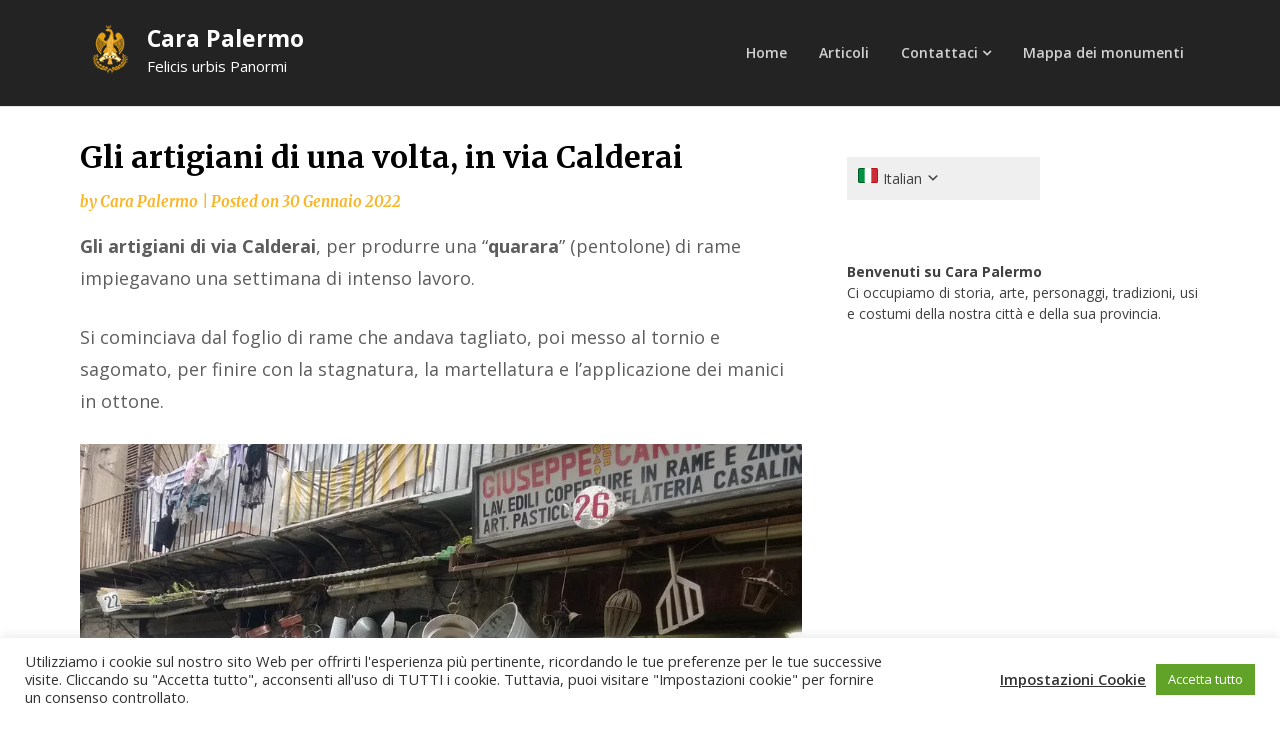

--- FILE ---
content_type: text/html; charset=UTF-8
request_url: https://carapalermo.com/2022/01/30/gli-artigiani-di-via-calderai/
body_size: 28740
content:
<!doctype html>
<html lang="it-IT">
<head>
	<meta charset="UTF-8">
	<meta name="viewport" content="width=device-width, initial-scale=1">
	<link rel="profile" href="https://gmpg.org/xfn/11">

	    		    <!-- PVC Template -->
    <script type="text/template" id="pvc-stats-view-template">
    <i class="pvc-stats-icon small" aria-hidden="true"><svg aria-hidden="true" focusable="false" data-prefix="far" data-icon="chart-bar" role="img" xmlns="http://www.w3.org/2000/svg" viewBox="0 0 512 512" class="svg-inline--fa fa-chart-bar fa-w-16 fa-2x"><path fill="currentColor" d="M396.8 352h22.4c6.4 0 12.8-6.4 12.8-12.8V108.8c0-6.4-6.4-12.8-12.8-12.8h-22.4c-6.4 0-12.8 6.4-12.8 12.8v230.4c0 6.4 6.4 12.8 12.8 12.8zm-192 0h22.4c6.4 0 12.8-6.4 12.8-12.8V140.8c0-6.4-6.4-12.8-12.8-12.8h-22.4c-6.4 0-12.8 6.4-12.8 12.8v198.4c0 6.4 6.4 12.8 12.8 12.8zm96 0h22.4c6.4 0 12.8-6.4 12.8-12.8V204.8c0-6.4-6.4-12.8-12.8-12.8h-22.4c-6.4 0-12.8 6.4-12.8 12.8v134.4c0 6.4 6.4 12.8 12.8 12.8zM496 400H48V80c0-8.84-7.16-16-16-16H16C7.16 64 0 71.16 0 80v336c0 17.67 14.33 32 32 32h464c8.84 0 16-7.16 16-16v-16c0-8.84-7.16-16-16-16zm-387.2-48h22.4c6.4 0 12.8-6.4 12.8-12.8v-70.4c0-6.4-6.4-12.8-12.8-12.8h-22.4c-6.4 0-12.8 6.4-12.8 12.8v70.4c0 6.4 6.4 12.8 12.8 12.8z" class=""></path></svg></i> 
	 <%= total_view %> total views	<% if ( today_view > 0 ) { %>
		<span class="views_today">,  <%= today_view %> views today</span>
	<% } %>
	</span>
	</script>
		    <meta name='robots' content='index, follow, max-image-preview:large, max-snippet:-1, max-video-preview:-1' />

	<!-- This site is optimized with the Yoast SEO plugin v23.7 - https://yoast.com/wordpress/plugins/seo/ -->
	<title>Gli artigiani di una volta, in via Calderai</title>
	<meta name="description" content="Gli artigiani di via Calderai, un tempo, per produrre una &quot;quarara&quot; (pentolone) di rame impiegavano una settimana di intenso lavoro." />
	<link rel="canonical" href="https://carapalermo.com/2022/01/30/gli-artigiani-di-via-calderai/" />
	<meta property="og:locale" content="it_IT" />
	<meta property="og:type" content="article" />
	<meta property="og:title" content="Gli artigiani di una volta, in via Calderai" />
	<meta property="og:description" content="Gli artigiani di via Calderai, un tempo, per produrre una &quot;quarara&quot; (pentolone) di rame impiegavano una settimana di intenso lavoro." />
	<meta property="og:url" content="https://carapalermo.com/2022/01/30/gli-artigiani-di-via-calderai/" />
	<meta property="og:site_name" content="Cara Palermo" />
	<meta property="article:publisher" content="https://www.facebook.com/carapalermo.info" />
	<meta property="article:author" content="https://www.facebook.com/carapalermo.info" />
	<meta property="article:published_time" content="2022-01-30T21:19:44+00:00" />
	<meta property="article:modified_time" content="2023-08-19T15:17:35+00:00" />
	<meta property="og:image" content="https://carapalermo.com/wp-content/uploads/2022/01/via-Calderai_-MiniRid_4_3.jpg" />
	<meta property="og:image:width" content="800" />
	<meta property="og:image:height" content="600" />
	<meta property="og:image:type" content="image/jpeg" />
	<meta name="author" content="Cara Palermo" />
	<meta name="twitter:card" content="summary_large_image" />
	<meta name="twitter:creator" content="@carapalermoinfo" />
	<meta name="twitter:site" content="@carapalermoinfo" />
	<meta name="twitter:label1" content="Scritto da" />
	<meta name="twitter:data1" content="Cara Palermo" />
	<meta name="twitter:label2" content="Tempo di lettura stimato" />
	<meta name="twitter:data2" content="3 minuti" />
	<script type="application/ld+json" class="yoast-schema-graph">{"@context":"https://schema.org","@graph":[{"@type":["Article","BlogPosting"],"@id":"https://carapalermo.com/2022/01/30/gli-artigiani-di-via-calderai/#article","isPartOf":{"@id":"https://carapalermo.com/2022/01/30/gli-artigiani-di-via-calderai/"},"author":{"name":"Cara Palermo","@id":"https://carapalermo.com/#/schema/person/bf8b7dc77be9ab0f3d87b231be32e4e8"},"headline":"Gli artigiani di una volta, in via Calderai","datePublished":"2022-01-30T21:19:44+00:00","dateModified":"2023-08-19T15:17:35+00:00","mainEntityOfPage":{"@id":"https://carapalermo.com/2022/01/30/gli-artigiani-di-via-calderai/"},"wordCount":389,"commentCount":1,"publisher":{"@id":"https://carapalermo.com/#organization"},"image":{"@id":"https://carapalermo.com/2022/01/30/gli-artigiani-di-via-calderai/#primaryimage"},"thumbnailUrl":"https://carapalermo.com/wp-content/uploads/2022/01/via-Calderai_-MiniRid_4_3.jpg","keywords":["allumninio","antichi mestieri","artigiani","carpenteria metallica","casalinghi","desertificazione urbana","ferro","lamiera di ferro","mazzuolo","metalli","Nino Ciminna","ottone","padelle","Palermo","pentolone","quarara","rame","via Calderai"],"articleSection":["Aneddoti &amp; Curiosità","Luoghi &amp; Monumenti"],"inLanguage":"it-IT","potentialAction":[{"@type":"CommentAction","name":"Comment","target":["https://carapalermo.com/2022/01/30/gli-artigiani-di-via-calderai/#respond"]}]},{"@type":"WebPage","@id":"https://carapalermo.com/2022/01/30/gli-artigiani-di-via-calderai/","url":"https://carapalermo.com/2022/01/30/gli-artigiani-di-via-calderai/","name":"Gli artigiani di una volta, in via Calderai","isPartOf":{"@id":"https://carapalermo.com/#website"},"primaryImageOfPage":{"@id":"https://carapalermo.com/2022/01/30/gli-artigiani-di-via-calderai/#primaryimage"},"image":{"@id":"https://carapalermo.com/2022/01/30/gli-artigiani-di-via-calderai/#primaryimage"},"thumbnailUrl":"https://carapalermo.com/wp-content/uploads/2022/01/via-Calderai_-MiniRid_4_3.jpg","datePublished":"2022-01-30T21:19:44+00:00","dateModified":"2023-08-19T15:17:35+00:00","description":"Gli artigiani di via Calderai, un tempo, per produrre una \"quarara\" (pentolone) di rame impiegavano una settimana di intenso lavoro.","breadcrumb":{"@id":"https://carapalermo.com/2022/01/30/gli-artigiani-di-via-calderai/#breadcrumb"},"inLanguage":"it-IT","potentialAction":[{"@type":"ReadAction","target":["https://carapalermo.com/2022/01/30/gli-artigiani-di-via-calderai/"]}]},{"@type":"ImageObject","inLanguage":"it-IT","@id":"https://carapalermo.com/2022/01/30/gli-artigiani-di-via-calderai/#primaryimage","url":"https://carapalermo.com/wp-content/uploads/2022/01/via-Calderai_-MiniRid_4_3.jpg","contentUrl":"https://carapalermo.com/wp-content/uploads/2022/01/via-Calderai_-MiniRid_4_3.jpg","width":800,"height":600,"caption":"Gli artigiani e la produzione e la vendita di manufatti in metallo per uso domestico in via Calderai"},{"@type":"BreadcrumbList","@id":"https://carapalermo.com/2022/01/30/gli-artigiani-di-via-calderai/#breadcrumb","itemListElement":[{"@type":"ListItem","position":1,"name":"Home","item":"https://carapalermo.com/"},{"@type":"ListItem","position":2,"name":"Gli artigiani di una volta, in via Calderai"}]},{"@type":"WebSite","@id":"https://carapalermo.com/#website","url":"https://carapalermo.com/","name":"Cara Palermo","description":"Felicis urbis Panormi","publisher":{"@id":"https://carapalermo.com/#organization"},"potentialAction":[{"@type":"SearchAction","target":{"@type":"EntryPoint","urlTemplate":"https://carapalermo.com/?s={search_term_string}"},"query-input":{"@type":"PropertyValueSpecification","valueRequired":true,"valueName":"search_term_string"}}],"inLanguage":"it-IT"},{"@type":"Organization","@id":"https://carapalermo.com/#organization","name":"Cara Palermo","url":"https://carapalermo.com/","logo":{"@type":"ImageObject","inLanguage":"it-IT","@id":"https://carapalermo.com/#/schema/logo/image/","url":"https://carapalermo.com/wp-content/uploads/2022/02/palermo_logo.svg_250x208.png","contentUrl":"https://carapalermo.com/wp-content/uploads/2022/02/palermo_logo.svg_250x208.png","width":250,"height":208,"caption":"Cara Palermo"},"image":{"@id":"https://carapalermo.com/#/schema/logo/image/"},"sameAs":["https://www.facebook.com/carapalermo.info","https://x.com/carapalermoinfo","https://www.pinterest.it/carapalermoinfo/cara-palermo/"]},{"@type":"Person","@id":"https://carapalermo.com/#/schema/person/bf8b7dc77be9ab0f3d87b231be32e4e8","name":"Cara Palermo","image":{"@type":"ImageObject","inLanguage":"it-IT","@id":"https://carapalermo.com/#/schema/person/image/","url":"https://secure.gravatar.com/avatar/1f0768f50fb2c4b23eb432337a55fa8ef605375d658ef855e4f5768ddb6ea5a5?s=96&d=mm&r=g","contentUrl":"https://secure.gravatar.com/avatar/1f0768f50fb2c4b23eb432337a55fa8ef605375d658ef855e4f5768ddb6ea5a5?s=96&d=mm&r=g","caption":"Cara Palermo"},"description":"Appassionato di storia e di fotografia. Mi piace curiosare tra le pagine di vecchi testi e tra gli scritti di autori che parlano di Palermo, dei suoi monumenti e dei mille aneddoti che in 30 secoli vi si sono svolti. La mia passione consiste nel ricercare, mettere insieme e divulgare dati e fatti storici relativi alla mia città ma, e ci tengo a precisarlo, non sono depositario di alcuna verità assoluta. La storia, non è una scienza esatta e, in quanto tale, alcuni suoi aspetti vanno interpretati. Questo lascia spazio ad inevitabili errori ed imprecisioni ed anche a qualche mia - sempre possibile - \"cantonata\", per le quali mi scuso in anticipo. Buona navigazione!","sameAs":["https://carapalermo.com","https://www.facebook.com/carapalermo.info","https://www.pinterest.it/carapalermoinfo/cara-palermo/","https://x.com/carapalermoinfo"],"url":"https://carapalermo.com/author/admin/"}]}</script>
	<!-- / Yoast SEO plugin. -->


<link rel='dns-prefetch' href='//www.googletagmanager.com' />
<link rel='dns-prefetch' href='//fonts.googleapis.com' />
<link rel='dns-prefetch' href='//pagead2.googlesyndication.com' />
<link rel="alternate" type="application/rss+xml" title="Cara Palermo &raquo; Feed" href="https://carapalermo.com/feed/" />
<link rel="alternate" type="application/rss+xml" title="Cara Palermo &raquo; Feed dei commenti" href="https://carapalermo.com/comments/feed/" />
<link rel="alternate" type="application/rss+xml" title="Cara Palermo &raquo; Gli artigiani di una volta, in via Calderai Feed dei commenti" href="https://carapalermo.com/2022/01/30/gli-artigiani-di-via-calderai/feed/" />
<link rel="alternate" title="oEmbed (JSON)" type="application/json+oembed" href="https://carapalermo.com/wp-json/oembed/1.0/embed?url=https%3A%2F%2Fcarapalermo.com%2F2022%2F01%2F30%2Fgli-artigiani-di-via-calderai%2F" />
<link rel="alternate" title="oEmbed (XML)" type="text/xml+oembed" href="https://carapalermo.com/wp-json/oembed/1.0/embed?url=https%3A%2F%2Fcarapalermo.com%2F2022%2F01%2F30%2Fgli-artigiani-di-via-calderai%2F&#038;format=xml" />
<style id='wp-img-auto-sizes-contain-inline-css' type='text/css'>
img:is([sizes=auto i],[sizes^="auto," i]){contain-intrinsic-size:3000px 1500px}
/*# sourceURL=wp-img-auto-sizes-contain-inline-css */
</style>
<style id='wp-emoji-styles-inline-css' type='text/css'>

	img.wp-smiley, img.emoji {
		display: inline !important;
		border: none !important;
		box-shadow: none !important;
		height: 1em !important;
		width: 1em !important;
		margin: 0 0.07em !important;
		vertical-align: -0.1em !important;
		background: none !important;
		padding: 0 !important;
	}
/*# sourceURL=wp-emoji-styles-inline-css */
</style>
<style id='wp-block-library-inline-css' type='text/css'>
:root{--wp-block-synced-color:#7a00df;--wp-block-synced-color--rgb:122,0,223;--wp-bound-block-color:var(--wp-block-synced-color);--wp-editor-canvas-background:#ddd;--wp-admin-theme-color:#007cba;--wp-admin-theme-color--rgb:0,124,186;--wp-admin-theme-color-darker-10:#006ba1;--wp-admin-theme-color-darker-10--rgb:0,107,160.5;--wp-admin-theme-color-darker-20:#005a87;--wp-admin-theme-color-darker-20--rgb:0,90,135;--wp-admin-border-width-focus:2px}@media (min-resolution:192dpi){:root{--wp-admin-border-width-focus:1.5px}}.wp-element-button{cursor:pointer}:root .has-very-light-gray-background-color{background-color:#eee}:root .has-very-dark-gray-background-color{background-color:#313131}:root .has-very-light-gray-color{color:#eee}:root .has-very-dark-gray-color{color:#313131}:root .has-vivid-green-cyan-to-vivid-cyan-blue-gradient-background{background:linear-gradient(135deg,#00d084,#0693e3)}:root .has-purple-crush-gradient-background{background:linear-gradient(135deg,#34e2e4,#4721fb 50%,#ab1dfe)}:root .has-hazy-dawn-gradient-background{background:linear-gradient(135deg,#faaca8,#dad0ec)}:root .has-subdued-olive-gradient-background{background:linear-gradient(135deg,#fafae1,#67a671)}:root .has-atomic-cream-gradient-background{background:linear-gradient(135deg,#fdd79a,#004a59)}:root .has-nightshade-gradient-background{background:linear-gradient(135deg,#330968,#31cdcf)}:root .has-midnight-gradient-background{background:linear-gradient(135deg,#020381,#2874fc)}:root{--wp--preset--font-size--normal:16px;--wp--preset--font-size--huge:42px}.has-regular-font-size{font-size:1em}.has-larger-font-size{font-size:2.625em}.has-normal-font-size{font-size:var(--wp--preset--font-size--normal)}.has-huge-font-size{font-size:var(--wp--preset--font-size--huge)}.has-text-align-center{text-align:center}.has-text-align-left{text-align:left}.has-text-align-right{text-align:right}.has-fit-text{white-space:nowrap!important}#end-resizable-editor-section{display:none}.aligncenter{clear:both}.items-justified-left{justify-content:flex-start}.items-justified-center{justify-content:center}.items-justified-right{justify-content:flex-end}.items-justified-space-between{justify-content:space-between}.screen-reader-text{border:0;clip-path:inset(50%);height:1px;margin:-1px;overflow:hidden;padding:0;position:absolute;width:1px;word-wrap:normal!important}.screen-reader-text:focus{background-color:#ddd;clip-path:none;color:#444;display:block;font-size:1em;height:auto;left:5px;line-height:normal;padding:15px 23px 14px;text-decoration:none;top:5px;width:auto;z-index:100000}html :where(.has-border-color){border-style:solid}html :where([style*=border-top-color]){border-top-style:solid}html :where([style*=border-right-color]){border-right-style:solid}html :where([style*=border-bottom-color]){border-bottom-style:solid}html :where([style*=border-left-color]){border-left-style:solid}html :where([style*=border-width]){border-style:solid}html :where([style*=border-top-width]){border-top-style:solid}html :where([style*=border-right-width]){border-right-style:solid}html :where([style*=border-bottom-width]){border-bottom-style:solid}html :where([style*=border-left-width]){border-left-style:solid}html :where(img[class*=wp-image-]){height:auto;max-width:100%}:where(figure){margin:0 0 1em}html :where(.is-position-sticky){--wp-admin--admin-bar--position-offset:var(--wp-admin--admin-bar--height,0px)}@media screen and (max-width:600px){html :where(.is-position-sticky){--wp-admin--admin-bar--position-offset:0px}}

/*# sourceURL=wp-block-library-inline-css */
</style><style id='wp-block-categories-inline-css' type='text/css'>
.wp-block-categories{box-sizing:border-box}.wp-block-categories.alignleft{margin-right:2em}.wp-block-categories.alignright{margin-left:2em}.wp-block-categories.wp-block-categories-dropdown.aligncenter{text-align:center}.wp-block-categories .wp-block-categories__label{display:block;width:100%}
/*# sourceURL=https://carapalermo.com/wp-includes/blocks/categories/style.min.css */
</style>
<style id='wp-block-heading-inline-css' type='text/css'>
h1:where(.wp-block-heading).has-background,h2:where(.wp-block-heading).has-background,h3:where(.wp-block-heading).has-background,h4:where(.wp-block-heading).has-background,h5:where(.wp-block-heading).has-background,h6:where(.wp-block-heading).has-background{padding:1.25em 2.375em}h1.has-text-align-left[style*=writing-mode]:where([style*=vertical-lr]),h1.has-text-align-right[style*=writing-mode]:where([style*=vertical-rl]),h2.has-text-align-left[style*=writing-mode]:where([style*=vertical-lr]),h2.has-text-align-right[style*=writing-mode]:where([style*=vertical-rl]),h3.has-text-align-left[style*=writing-mode]:where([style*=vertical-lr]),h3.has-text-align-right[style*=writing-mode]:where([style*=vertical-rl]),h4.has-text-align-left[style*=writing-mode]:where([style*=vertical-lr]),h4.has-text-align-right[style*=writing-mode]:where([style*=vertical-rl]),h5.has-text-align-left[style*=writing-mode]:where([style*=vertical-lr]),h5.has-text-align-right[style*=writing-mode]:where([style*=vertical-rl]),h6.has-text-align-left[style*=writing-mode]:where([style*=vertical-lr]),h6.has-text-align-right[style*=writing-mode]:where([style*=vertical-rl]){rotate:180deg}
/*# sourceURL=https://carapalermo.com/wp-includes/blocks/heading/style.min.css */
</style>
<style id='wp-block-image-inline-css' type='text/css'>
.wp-block-image>a,.wp-block-image>figure>a{display:inline-block}.wp-block-image img{box-sizing:border-box;height:auto;max-width:100%;vertical-align:bottom}@media not (prefers-reduced-motion){.wp-block-image img.hide{visibility:hidden}.wp-block-image img.show{animation:show-content-image .4s}}.wp-block-image[style*=border-radius] img,.wp-block-image[style*=border-radius]>a{border-radius:inherit}.wp-block-image.has-custom-border img{box-sizing:border-box}.wp-block-image.aligncenter{text-align:center}.wp-block-image.alignfull>a,.wp-block-image.alignwide>a{width:100%}.wp-block-image.alignfull img,.wp-block-image.alignwide img{height:auto;width:100%}.wp-block-image .aligncenter,.wp-block-image .alignleft,.wp-block-image .alignright,.wp-block-image.aligncenter,.wp-block-image.alignleft,.wp-block-image.alignright{display:table}.wp-block-image .aligncenter>figcaption,.wp-block-image .alignleft>figcaption,.wp-block-image .alignright>figcaption,.wp-block-image.aligncenter>figcaption,.wp-block-image.alignleft>figcaption,.wp-block-image.alignright>figcaption{caption-side:bottom;display:table-caption}.wp-block-image .alignleft{float:left;margin:.5em 1em .5em 0}.wp-block-image .alignright{float:right;margin:.5em 0 .5em 1em}.wp-block-image .aligncenter{margin-left:auto;margin-right:auto}.wp-block-image :where(figcaption){margin-bottom:1em;margin-top:.5em}.wp-block-image.is-style-circle-mask img{border-radius:9999px}@supports ((-webkit-mask-image:none) or (mask-image:none)) or (-webkit-mask-image:none){.wp-block-image.is-style-circle-mask img{border-radius:0;-webkit-mask-image:url('data:image/svg+xml;utf8,<svg viewBox="0 0 100 100" xmlns="http://www.w3.org/2000/svg"><circle cx="50" cy="50" r="50"/></svg>');mask-image:url('data:image/svg+xml;utf8,<svg viewBox="0 0 100 100" xmlns="http://www.w3.org/2000/svg"><circle cx="50" cy="50" r="50"/></svg>');mask-mode:alpha;-webkit-mask-position:center;mask-position:center;-webkit-mask-repeat:no-repeat;mask-repeat:no-repeat;-webkit-mask-size:contain;mask-size:contain}}:root :where(.wp-block-image.is-style-rounded img,.wp-block-image .is-style-rounded img){border-radius:9999px}.wp-block-image figure{margin:0}.wp-lightbox-container{display:flex;flex-direction:column;position:relative}.wp-lightbox-container img{cursor:zoom-in}.wp-lightbox-container img:hover+button{opacity:1}.wp-lightbox-container button{align-items:center;backdrop-filter:blur(16px) saturate(180%);background-color:#5a5a5a40;border:none;border-radius:4px;cursor:zoom-in;display:flex;height:20px;justify-content:center;opacity:0;padding:0;position:absolute;right:16px;text-align:center;top:16px;width:20px;z-index:100}@media not (prefers-reduced-motion){.wp-lightbox-container button{transition:opacity .2s ease}}.wp-lightbox-container button:focus-visible{outline:3px auto #5a5a5a40;outline:3px auto -webkit-focus-ring-color;outline-offset:3px}.wp-lightbox-container button:hover{cursor:pointer;opacity:1}.wp-lightbox-container button:focus{opacity:1}.wp-lightbox-container button:focus,.wp-lightbox-container button:hover,.wp-lightbox-container button:not(:hover):not(:active):not(.has-background){background-color:#5a5a5a40;border:none}.wp-lightbox-overlay{box-sizing:border-box;cursor:zoom-out;height:100vh;left:0;overflow:hidden;position:fixed;top:0;visibility:hidden;width:100%;z-index:100000}.wp-lightbox-overlay .close-button{align-items:center;cursor:pointer;display:flex;justify-content:center;min-height:40px;min-width:40px;padding:0;position:absolute;right:calc(env(safe-area-inset-right) + 16px);top:calc(env(safe-area-inset-top) + 16px);z-index:5000000}.wp-lightbox-overlay .close-button:focus,.wp-lightbox-overlay .close-button:hover,.wp-lightbox-overlay .close-button:not(:hover):not(:active):not(.has-background){background:none;border:none}.wp-lightbox-overlay .lightbox-image-container{height:var(--wp--lightbox-container-height);left:50%;overflow:hidden;position:absolute;top:50%;transform:translate(-50%,-50%);transform-origin:top left;width:var(--wp--lightbox-container-width);z-index:9999999999}.wp-lightbox-overlay .wp-block-image{align-items:center;box-sizing:border-box;display:flex;height:100%;justify-content:center;margin:0;position:relative;transform-origin:0 0;width:100%;z-index:3000000}.wp-lightbox-overlay .wp-block-image img{height:var(--wp--lightbox-image-height);min-height:var(--wp--lightbox-image-height);min-width:var(--wp--lightbox-image-width);width:var(--wp--lightbox-image-width)}.wp-lightbox-overlay .wp-block-image figcaption{display:none}.wp-lightbox-overlay button{background:none;border:none}.wp-lightbox-overlay .scrim{background-color:#fff;height:100%;opacity:.9;position:absolute;width:100%;z-index:2000000}.wp-lightbox-overlay.active{visibility:visible}@media not (prefers-reduced-motion){.wp-lightbox-overlay.active{animation:turn-on-visibility .25s both}.wp-lightbox-overlay.active img{animation:turn-on-visibility .35s both}.wp-lightbox-overlay.show-closing-animation:not(.active){animation:turn-off-visibility .35s both}.wp-lightbox-overlay.show-closing-animation:not(.active) img{animation:turn-off-visibility .25s both}.wp-lightbox-overlay.zoom.active{animation:none;opacity:1;visibility:visible}.wp-lightbox-overlay.zoom.active .lightbox-image-container{animation:lightbox-zoom-in .4s}.wp-lightbox-overlay.zoom.active .lightbox-image-container img{animation:none}.wp-lightbox-overlay.zoom.active .scrim{animation:turn-on-visibility .4s forwards}.wp-lightbox-overlay.zoom.show-closing-animation:not(.active){animation:none}.wp-lightbox-overlay.zoom.show-closing-animation:not(.active) .lightbox-image-container{animation:lightbox-zoom-out .4s}.wp-lightbox-overlay.zoom.show-closing-animation:not(.active) .lightbox-image-container img{animation:none}.wp-lightbox-overlay.zoom.show-closing-animation:not(.active) .scrim{animation:turn-off-visibility .4s forwards}}@keyframes show-content-image{0%{visibility:hidden}99%{visibility:hidden}to{visibility:visible}}@keyframes turn-on-visibility{0%{opacity:0}to{opacity:1}}@keyframes turn-off-visibility{0%{opacity:1;visibility:visible}99%{opacity:0;visibility:visible}to{opacity:0;visibility:hidden}}@keyframes lightbox-zoom-in{0%{transform:translate(calc((-100vw + var(--wp--lightbox-scrollbar-width))/2 + var(--wp--lightbox-initial-left-position)),calc(-50vh + var(--wp--lightbox-initial-top-position))) scale(var(--wp--lightbox-scale))}to{transform:translate(-50%,-50%) scale(1)}}@keyframes lightbox-zoom-out{0%{transform:translate(-50%,-50%) scale(1);visibility:visible}99%{visibility:visible}to{transform:translate(calc((-100vw + var(--wp--lightbox-scrollbar-width))/2 + var(--wp--lightbox-initial-left-position)),calc(-50vh + var(--wp--lightbox-initial-top-position))) scale(var(--wp--lightbox-scale));visibility:hidden}}
/*# sourceURL=https://carapalermo.com/wp-includes/blocks/image/style.min.css */
</style>
<style id='wp-block-search-inline-css' type='text/css'>
.wp-block-search__button{margin-left:10px;word-break:normal}.wp-block-search__button.has-icon{line-height:0}.wp-block-search__button svg{height:1.25em;min-height:24px;min-width:24px;width:1.25em;fill:currentColor;vertical-align:text-bottom}:where(.wp-block-search__button){border:1px solid #ccc;padding:6px 10px}.wp-block-search__inside-wrapper{display:flex;flex:auto;flex-wrap:nowrap;max-width:100%}.wp-block-search__label{width:100%}.wp-block-search.wp-block-search__button-only .wp-block-search__button{box-sizing:border-box;display:flex;flex-shrink:0;justify-content:center;margin-left:0;max-width:100%}.wp-block-search.wp-block-search__button-only .wp-block-search__inside-wrapper{min-width:0!important;transition-property:width}.wp-block-search.wp-block-search__button-only .wp-block-search__input{flex-basis:100%;transition-duration:.3s}.wp-block-search.wp-block-search__button-only.wp-block-search__searchfield-hidden,.wp-block-search.wp-block-search__button-only.wp-block-search__searchfield-hidden .wp-block-search__inside-wrapper{overflow:hidden}.wp-block-search.wp-block-search__button-only.wp-block-search__searchfield-hidden .wp-block-search__input{border-left-width:0!important;border-right-width:0!important;flex-basis:0;flex-grow:0;margin:0;min-width:0!important;padding-left:0!important;padding-right:0!important;width:0!important}:where(.wp-block-search__input){appearance:none;border:1px solid #949494;flex-grow:1;font-family:inherit;font-size:inherit;font-style:inherit;font-weight:inherit;letter-spacing:inherit;line-height:inherit;margin-left:0;margin-right:0;min-width:3rem;padding:8px;text-decoration:unset!important;text-transform:inherit}:where(.wp-block-search__button-inside .wp-block-search__inside-wrapper){background-color:#fff;border:1px solid #949494;box-sizing:border-box;padding:4px}:where(.wp-block-search__button-inside .wp-block-search__inside-wrapper) .wp-block-search__input{border:none;border-radius:0;padding:0 4px}:where(.wp-block-search__button-inside .wp-block-search__inside-wrapper) .wp-block-search__input:focus{outline:none}:where(.wp-block-search__button-inside .wp-block-search__inside-wrapper) :where(.wp-block-search__button){padding:4px 8px}.wp-block-search.aligncenter .wp-block-search__inside-wrapper{margin:auto}.wp-block[data-align=right] .wp-block-search.wp-block-search__button-only .wp-block-search__inside-wrapper{float:right}
/*# sourceURL=https://carapalermo.com/wp-includes/blocks/search/style.min.css */
</style>
<style id='wp-block-columns-inline-css' type='text/css'>
.wp-block-columns{box-sizing:border-box;display:flex;flex-wrap:wrap!important}@media (min-width:782px){.wp-block-columns{flex-wrap:nowrap!important}}.wp-block-columns{align-items:normal!important}.wp-block-columns.are-vertically-aligned-top{align-items:flex-start}.wp-block-columns.are-vertically-aligned-center{align-items:center}.wp-block-columns.are-vertically-aligned-bottom{align-items:flex-end}@media (max-width:781px){.wp-block-columns:not(.is-not-stacked-on-mobile)>.wp-block-column{flex-basis:100%!important}}@media (min-width:782px){.wp-block-columns:not(.is-not-stacked-on-mobile)>.wp-block-column{flex-basis:0;flex-grow:1}.wp-block-columns:not(.is-not-stacked-on-mobile)>.wp-block-column[style*=flex-basis]{flex-grow:0}}.wp-block-columns.is-not-stacked-on-mobile{flex-wrap:nowrap!important}.wp-block-columns.is-not-stacked-on-mobile>.wp-block-column{flex-basis:0;flex-grow:1}.wp-block-columns.is-not-stacked-on-mobile>.wp-block-column[style*=flex-basis]{flex-grow:0}:where(.wp-block-columns){margin-bottom:1.75em}:where(.wp-block-columns.has-background){padding:1.25em 2.375em}.wp-block-column{flex-grow:1;min-width:0;overflow-wrap:break-word;word-break:break-word}.wp-block-column.is-vertically-aligned-top{align-self:flex-start}.wp-block-column.is-vertically-aligned-center{align-self:center}.wp-block-column.is-vertically-aligned-bottom{align-self:flex-end}.wp-block-column.is-vertically-aligned-stretch{align-self:stretch}.wp-block-column.is-vertically-aligned-bottom,.wp-block-column.is-vertically-aligned-center,.wp-block-column.is-vertically-aligned-top{width:100%}
/*# sourceURL=https://carapalermo.com/wp-includes/blocks/columns/style.min.css */
</style>
<style id='wp-block-embed-inline-css' type='text/css'>
.wp-block-embed.alignleft,.wp-block-embed.alignright,.wp-block[data-align=left]>[data-type="core/embed"],.wp-block[data-align=right]>[data-type="core/embed"]{max-width:360px;width:100%}.wp-block-embed.alignleft .wp-block-embed__wrapper,.wp-block-embed.alignright .wp-block-embed__wrapper,.wp-block[data-align=left]>[data-type="core/embed"] .wp-block-embed__wrapper,.wp-block[data-align=right]>[data-type="core/embed"] .wp-block-embed__wrapper{min-width:280px}.wp-block-cover .wp-block-embed{min-height:240px;min-width:320px}.wp-block-embed{overflow-wrap:break-word}.wp-block-embed :where(figcaption){margin-bottom:1em;margin-top:.5em}.wp-block-embed iframe{max-width:100%}.wp-block-embed__wrapper{position:relative}.wp-embed-responsive .wp-has-aspect-ratio .wp-block-embed__wrapper:before{content:"";display:block;padding-top:50%}.wp-embed-responsive .wp-has-aspect-ratio iframe{bottom:0;height:100%;left:0;position:absolute;right:0;top:0;width:100%}.wp-embed-responsive .wp-embed-aspect-21-9 .wp-block-embed__wrapper:before{padding-top:42.85%}.wp-embed-responsive .wp-embed-aspect-18-9 .wp-block-embed__wrapper:before{padding-top:50%}.wp-embed-responsive .wp-embed-aspect-16-9 .wp-block-embed__wrapper:before{padding-top:56.25%}.wp-embed-responsive .wp-embed-aspect-4-3 .wp-block-embed__wrapper:before{padding-top:75%}.wp-embed-responsive .wp-embed-aspect-1-1 .wp-block-embed__wrapper:before{padding-top:100%}.wp-embed-responsive .wp-embed-aspect-9-16 .wp-block-embed__wrapper:before{padding-top:177.77%}.wp-embed-responsive .wp-embed-aspect-1-2 .wp-block-embed__wrapper:before{padding-top:200%}
/*# sourceURL=https://carapalermo.com/wp-includes/blocks/embed/style.min.css */
</style>
<style id='wp-block-group-inline-css' type='text/css'>
.wp-block-group{box-sizing:border-box}:where(.wp-block-group.wp-block-group-is-layout-constrained){position:relative}
/*# sourceURL=https://carapalermo.com/wp-includes/blocks/group/style.min.css */
</style>
<style id='wp-block-paragraph-inline-css' type='text/css'>
.is-small-text{font-size:.875em}.is-regular-text{font-size:1em}.is-large-text{font-size:2.25em}.is-larger-text{font-size:3em}.has-drop-cap:not(:focus):first-letter{float:left;font-size:8.4em;font-style:normal;font-weight:100;line-height:.68;margin:.05em .1em 0 0;text-transform:uppercase}body.rtl .has-drop-cap:not(:focus):first-letter{float:none;margin-left:.1em}p.has-drop-cap.has-background{overflow:hidden}:root :where(p.has-background){padding:1.25em 2.375em}:where(p.has-text-color:not(.has-link-color)) a{color:inherit}p.has-text-align-left[style*="writing-mode:vertical-lr"],p.has-text-align-right[style*="writing-mode:vertical-rl"]{rotate:180deg}
/*# sourceURL=https://carapalermo.com/wp-includes/blocks/paragraph/style.min.css */
</style>
<style id='wp-block-separator-inline-css' type='text/css'>
@charset "UTF-8";.wp-block-separator{border:none;border-top:2px solid}:root :where(.wp-block-separator.is-style-dots){height:auto;line-height:1;text-align:center}:root :where(.wp-block-separator.is-style-dots):before{color:currentColor;content:"···";font-family:serif;font-size:1.5em;letter-spacing:2em;padding-left:2em}.wp-block-separator.is-style-dots{background:none!important;border:none!important}
/*# sourceURL=https://carapalermo.com/wp-includes/blocks/separator/style.min.css */
</style>
<style id='global-styles-inline-css' type='text/css'>
:root{--wp--preset--aspect-ratio--square: 1;--wp--preset--aspect-ratio--4-3: 4/3;--wp--preset--aspect-ratio--3-4: 3/4;--wp--preset--aspect-ratio--3-2: 3/2;--wp--preset--aspect-ratio--2-3: 2/3;--wp--preset--aspect-ratio--16-9: 16/9;--wp--preset--aspect-ratio--9-16: 9/16;--wp--preset--color--black: #000000;--wp--preset--color--cyan-bluish-gray: #abb8c3;--wp--preset--color--white: #ffffff;--wp--preset--color--pale-pink: #f78da7;--wp--preset--color--vivid-red: #cf2e2e;--wp--preset--color--luminous-vivid-orange: #ff6900;--wp--preset--color--luminous-vivid-amber: #fcb900;--wp--preset--color--light-green-cyan: #7bdcb5;--wp--preset--color--vivid-green-cyan: #00d084;--wp--preset--color--pale-cyan-blue: #8ed1fc;--wp--preset--color--vivid-cyan-blue: #0693e3;--wp--preset--color--vivid-purple: #9b51e0;--wp--preset--gradient--vivid-cyan-blue-to-vivid-purple: linear-gradient(135deg,rgb(6,147,227) 0%,rgb(155,81,224) 100%);--wp--preset--gradient--light-green-cyan-to-vivid-green-cyan: linear-gradient(135deg,rgb(122,220,180) 0%,rgb(0,208,130) 100%);--wp--preset--gradient--luminous-vivid-amber-to-luminous-vivid-orange: linear-gradient(135deg,rgb(252,185,0) 0%,rgb(255,105,0) 100%);--wp--preset--gradient--luminous-vivid-orange-to-vivid-red: linear-gradient(135deg,rgb(255,105,0) 0%,rgb(207,46,46) 100%);--wp--preset--gradient--very-light-gray-to-cyan-bluish-gray: linear-gradient(135deg,rgb(238,238,238) 0%,rgb(169,184,195) 100%);--wp--preset--gradient--cool-to-warm-spectrum: linear-gradient(135deg,rgb(74,234,220) 0%,rgb(151,120,209) 20%,rgb(207,42,186) 40%,rgb(238,44,130) 60%,rgb(251,105,98) 80%,rgb(254,248,76) 100%);--wp--preset--gradient--blush-light-purple: linear-gradient(135deg,rgb(255,206,236) 0%,rgb(152,150,240) 100%);--wp--preset--gradient--blush-bordeaux: linear-gradient(135deg,rgb(254,205,165) 0%,rgb(254,45,45) 50%,rgb(107,0,62) 100%);--wp--preset--gradient--luminous-dusk: linear-gradient(135deg,rgb(255,203,112) 0%,rgb(199,81,192) 50%,rgb(65,88,208) 100%);--wp--preset--gradient--pale-ocean: linear-gradient(135deg,rgb(255,245,203) 0%,rgb(182,227,212) 50%,rgb(51,167,181) 100%);--wp--preset--gradient--electric-grass: linear-gradient(135deg,rgb(202,248,128) 0%,rgb(113,206,126) 100%);--wp--preset--gradient--midnight: linear-gradient(135deg,rgb(2,3,129) 0%,rgb(40,116,252) 100%);--wp--preset--font-size--small: 13px;--wp--preset--font-size--medium: 20px;--wp--preset--font-size--large: 36px;--wp--preset--font-size--x-large: 42px;--wp--preset--spacing--20: 0.44rem;--wp--preset--spacing--30: 0.67rem;--wp--preset--spacing--40: 1rem;--wp--preset--spacing--50: 1.5rem;--wp--preset--spacing--60: 2.25rem;--wp--preset--spacing--70: 3.38rem;--wp--preset--spacing--80: 5.06rem;--wp--preset--shadow--natural: 6px 6px 9px rgba(0, 0, 0, 0.2);--wp--preset--shadow--deep: 12px 12px 50px rgba(0, 0, 0, 0.4);--wp--preset--shadow--sharp: 6px 6px 0px rgba(0, 0, 0, 0.2);--wp--preset--shadow--outlined: 6px 6px 0px -3px rgb(255, 255, 255), 6px 6px rgb(0, 0, 0);--wp--preset--shadow--crisp: 6px 6px 0px rgb(0, 0, 0);}:where(.is-layout-flex){gap: 0.5em;}:where(.is-layout-grid){gap: 0.5em;}body .is-layout-flex{display: flex;}.is-layout-flex{flex-wrap: wrap;align-items: center;}.is-layout-flex > :is(*, div){margin: 0;}body .is-layout-grid{display: grid;}.is-layout-grid > :is(*, div){margin: 0;}:where(.wp-block-columns.is-layout-flex){gap: 2em;}:where(.wp-block-columns.is-layout-grid){gap: 2em;}:where(.wp-block-post-template.is-layout-flex){gap: 1.25em;}:where(.wp-block-post-template.is-layout-grid){gap: 1.25em;}.has-black-color{color: var(--wp--preset--color--black) !important;}.has-cyan-bluish-gray-color{color: var(--wp--preset--color--cyan-bluish-gray) !important;}.has-white-color{color: var(--wp--preset--color--white) !important;}.has-pale-pink-color{color: var(--wp--preset--color--pale-pink) !important;}.has-vivid-red-color{color: var(--wp--preset--color--vivid-red) !important;}.has-luminous-vivid-orange-color{color: var(--wp--preset--color--luminous-vivid-orange) !important;}.has-luminous-vivid-amber-color{color: var(--wp--preset--color--luminous-vivid-amber) !important;}.has-light-green-cyan-color{color: var(--wp--preset--color--light-green-cyan) !important;}.has-vivid-green-cyan-color{color: var(--wp--preset--color--vivid-green-cyan) !important;}.has-pale-cyan-blue-color{color: var(--wp--preset--color--pale-cyan-blue) !important;}.has-vivid-cyan-blue-color{color: var(--wp--preset--color--vivid-cyan-blue) !important;}.has-vivid-purple-color{color: var(--wp--preset--color--vivid-purple) !important;}.has-black-background-color{background-color: var(--wp--preset--color--black) !important;}.has-cyan-bluish-gray-background-color{background-color: var(--wp--preset--color--cyan-bluish-gray) !important;}.has-white-background-color{background-color: var(--wp--preset--color--white) !important;}.has-pale-pink-background-color{background-color: var(--wp--preset--color--pale-pink) !important;}.has-vivid-red-background-color{background-color: var(--wp--preset--color--vivid-red) !important;}.has-luminous-vivid-orange-background-color{background-color: var(--wp--preset--color--luminous-vivid-orange) !important;}.has-luminous-vivid-amber-background-color{background-color: var(--wp--preset--color--luminous-vivid-amber) !important;}.has-light-green-cyan-background-color{background-color: var(--wp--preset--color--light-green-cyan) !important;}.has-vivid-green-cyan-background-color{background-color: var(--wp--preset--color--vivid-green-cyan) !important;}.has-pale-cyan-blue-background-color{background-color: var(--wp--preset--color--pale-cyan-blue) !important;}.has-vivid-cyan-blue-background-color{background-color: var(--wp--preset--color--vivid-cyan-blue) !important;}.has-vivid-purple-background-color{background-color: var(--wp--preset--color--vivid-purple) !important;}.has-black-border-color{border-color: var(--wp--preset--color--black) !important;}.has-cyan-bluish-gray-border-color{border-color: var(--wp--preset--color--cyan-bluish-gray) !important;}.has-white-border-color{border-color: var(--wp--preset--color--white) !important;}.has-pale-pink-border-color{border-color: var(--wp--preset--color--pale-pink) !important;}.has-vivid-red-border-color{border-color: var(--wp--preset--color--vivid-red) !important;}.has-luminous-vivid-orange-border-color{border-color: var(--wp--preset--color--luminous-vivid-orange) !important;}.has-luminous-vivid-amber-border-color{border-color: var(--wp--preset--color--luminous-vivid-amber) !important;}.has-light-green-cyan-border-color{border-color: var(--wp--preset--color--light-green-cyan) !important;}.has-vivid-green-cyan-border-color{border-color: var(--wp--preset--color--vivid-green-cyan) !important;}.has-pale-cyan-blue-border-color{border-color: var(--wp--preset--color--pale-cyan-blue) !important;}.has-vivid-cyan-blue-border-color{border-color: var(--wp--preset--color--vivid-cyan-blue) !important;}.has-vivid-purple-border-color{border-color: var(--wp--preset--color--vivid-purple) !important;}.has-vivid-cyan-blue-to-vivid-purple-gradient-background{background: var(--wp--preset--gradient--vivid-cyan-blue-to-vivid-purple) !important;}.has-light-green-cyan-to-vivid-green-cyan-gradient-background{background: var(--wp--preset--gradient--light-green-cyan-to-vivid-green-cyan) !important;}.has-luminous-vivid-amber-to-luminous-vivid-orange-gradient-background{background: var(--wp--preset--gradient--luminous-vivid-amber-to-luminous-vivid-orange) !important;}.has-luminous-vivid-orange-to-vivid-red-gradient-background{background: var(--wp--preset--gradient--luminous-vivid-orange-to-vivid-red) !important;}.has-very-light-gray-to-cyan-bluish-gray-gradient-background{background: var(--wp--preset--gradient--very-light-gray-to-cyan-bluish-gray) !important;}.has-cool-to-warm-spectrum-gradient-background{background: var(--wp--preset--gradient--cool-to-warm-spectrum) !important;}.has-blush-light-purple-gradient-background{background: var(--wp--preset--gradient--blush-light-purple) !important;}.has-blush-bordeaux-gradient-background{background: var(--wp--preset--gradient--blush-bordeaux) !important;}.has-luminous-dusk-gradient-background{background: var(--wp--preset--gradient--luminous-dusk) !important;}.has-pale-ocean-gradient-background{background: var(--wp--preset--gradient--pale-ocean) !important;}.has-electric-grass-gradient-background{background: var(--wp--preset--gradient--electric-grass) !important;}.has-midnight-gradient-background{background: var(--wp--preset--gradient--midnight) !important;}.has-small-font-size{font-size: var(--wp--preset--font-size--small) !important;}.has-medium-font-size{font-size: var(--wp--preset--font-size--medium) !important;}.has-large-font-size{font-size: var(--wp--preset--font-size--large) !important;}.has-x-large-font-size{font-size: var(--wp--preset--font-size--x-large) !important;}
:where(.wp-block-columns.is-layout-flex){gap: 2em;}:where(.wp-block-columns.is-layout-grid){gap: 2em;}
/*# sourceURL=global-styles-inline-css */
</style>
<style id='core-block-supports-inline-css' type='text/css'>
.wp-container-core-columns-is-layout-9d6595d7{flex-wrap:nowrap;}
/*# sourceURL=core-block-supports-inline-css */
</style>

<style id='classic-theme-styles-inline-css' type='text/css'>
/*! This file is auto-generated */
.wp-block-button__link{color:#fff;background-color:#32373c;border-radius:9999px;box-shadow:none;text-decoration:none;padding:calc(.667em + 2px) calc(1.333em + 2px);font-size:1.125em}.wp-block-file__button{background:#32373c;color:#fff;text-decoration:none}
/*# sourceURL=/wp-includes/css/classic-themes.min.css */
</style>
<link rel='stylesheet' id='auto-translate-css' href='https://carapalermo.com/wp-content/plugins/auto-translate/public/css/auto-translate-public.min.css?ver=1.5.4' type='text/css' media='all' />
<link rel='stylesheet' id='auto-translate-global-css' href='https://carapalermo.com/wp-content/plugins/auto-translate/global/css/auto-translate-global.min.css?ver=1.5.4' type='text/css' media='all' />
<link rel='stylesheet' id='dashicons-css' href='https://carapalermo.com/wp-includes/css/dashicons.min.css?ver=6.9' type='text/css' media='all' />
<link rel='stylesheet' id='cookie-law-info-css' href='https://carapalermo.com/wp-content/plugins/cookie-law-info/legacy/public/css/cookie-law-info-public.css?ver=3.2.7' type='text/css' media='all' />
<link rel='stylesheet' id='cookie-law-info-gdpr-css' href='https://carapalermo.com/wp-content/plugins/cookie-law-info/legacy/public/css/cookie-law-info-gdpr.css?ver=3.2.7' type='text/css' media='all' />
<link rel='stylesheet' id='master-qr-lite-css' href='https://carapalermo.com/wp-content/plugins/master-qr-generator/public/css/masterqr-public.css?ver=2.0.3' type='text/css' media='all' />
<link rel='stylesheet' id='a3-pvc-style-css' href='https://carapalermo.com/wp-content/plugins/page-views-count/assets/css/style.min.css?ver=2.8.4' type='text/css' media='all' />
<link rel='stylesheet' id='spbsm-stylesheet-css' href='https://carapalermo.com/wp-content/plugins/superb-social-share-and-follow-buttons//assets/css/frontend.css?ver=1.1.9' type='text/css' media='all' />
<link rel='stylesheet' id='spbsm-lato-font-css' href='https://carapalermo.com/wp-content/plugins/superb-social-share-and-follow-buttons//assets/lato/styles.css?ver=1.1.9' type='text/css' media='all' />
<link rel='stylesheet' id='url-shortify-css' href='https://carapalermo.com/wp-content/plugins/url-shortify/lite/dist/styles/url-shortify.css?ver=1.10.3' type='text/css' media='all' />
<link rel='stylesheet' id='seo-seo-writers-blogily-css' href='https://carapalermo.com/wp-content/themes/writers-blogily/style.css?ver=6.9' type='text/css' media='all' />
<link rel='stylesheet' id='writers-blogily-owl-slider-default-css' href='https://carapalermo.com/wp-content/themes/writers-blogily/css/owl.carousel.min.css?ver=6.9' type='text/css' media='all' />
<link rel='stylesheet' id='writers-blogily-owl-slider-theme-css' href='https://carapalermo.com/wp-content/themes/writers-blogily/css/owl.theme.default.css?ver=6.9' type='text/css' media='all' />
<link rel='stylesheet' id='font-awesome-css' href='https://carapalermo.com/wp-content/themes/writers-blogily/css/font-awesome.min.css?ver=6.9' type='text/css' media='all' />
<link rel='stylesheet' id='writers-blogily-foundation-css' href='https://carapalermo.com/wp-content/themes/writers-blogily/css/foundation.css?ver=6.9' type='text/css' media='all' />
<link rel='stylesheet' id='writers-blogily-font-css' href='//fonts.googleapis.com/css?family=Saira+Semi+Condensed%3A400%2C700&#038;ver=6.9' type='text/css' media='all' />
<link rel='stylesheet' id='writers-blogily-dashicons-css' href='https://carapalermo.com/wp-includes/css/dashicons.css?ver=6.9' type='text/css' media='all' />
<link rel='stylesheet' id='writers-blogily-style-css' href='https://carapalermo.com/wp-content/themes/seo-writers-blogily/style.css?ver=6.9' type='text/css' media='all' />
<link rel='stylesheet' id='writers-blogily-google-fonts-css' href='//fonts.googleapis.com/css?family=Open+Sans%3A300%2C400%2C600%2C700%7CMerriweather%3A700%2C400%2C700i&#038;ver=6.9' type='text/css' media='all' />
<link rel='stylesheet' id='a3pvc-css' href='//carapalermo.com/wp-content/uploads/sass/pvc.min.css?ver=1663342815' type='text/css' media='all' />
<script type="text/javascript" src="https://carapalermo.com/wp-includes/js/jquery/jquery.min.js?ver=3.7.1" id="jquery-core-js"></script>
<script type="text/javascript" src="https://carapalermo.com/wp-includes/js/jquery/jquery-migrate.min.js?ver=3.4.1" id="jquery-migrate-js"></script>
<script type="text/javascript" src="https://carapalermo.com/wp-content/plugins/auto-translate/public/js/auto-translate-public.min.js?ver=1.5.4" id="auto-translate-js"></script>
<script type="text/javascript" id="cookie-law-info-js-extra">
/* <![CDATA[ */
var Cli_Data = {"nn_cookie_ids":[],"cookielist":[],"non_necessary_cookies":[],"ccpaEnabled":"","ccpaRegionBased":"","ccpaBarEnabled":"","strictlyEnabled":["necessary","obligatoire"],"ccpaType":"gdpr","js_blocking":"1","custom_integration":"","triggerDomRefresh":"","secure_cookies":""};
var cli_cookiebar_settings = {"animate_speed_hide":"500","animate_speed_show":"500","background":"#FFF","border":"#b1a6a6c2","border_on":"","button_1_button_colour":"#61a229","button_1_button_hover":"#4e8221","button_1_link_colour":"#fff","button_1_as_button":"1","button_1_new_win":"","button_2_button_colour":"#333","button_2_button_hover":"#292929","button_2_link_colour":"#444","button_2_as_button":"1","button_2_hidebar":"","button_3_button_colour":"#dedfe0","button_3_button_hover":"#b2b2b3","button_3_link_colour":"#333333","button_3_as_button":"1","button_3_new_win":"","button_4_button_colour":"#dedfe0","button_4_button_hover":"#b2b2b3","button_4_link_colour":"#333333","button_4_as_button":"","button_7_button_colour":"#61a229","button_7_button_hover":"#4e8221","button_7_link_colour":"#fff","button_7_as_button":"1","button_7_new_win":"","font_family":"inherit","header_fix":"","notify_animate_hide":"1","notify_animate_show":"","notify_div_id":"#cookie-law-info-bar","notify_position_horizontal":"right","notify_position_vertical":"bottom","scroll_close":"","scroll_close_reload":"","accept_close_reload":"","reject_close_reload":"","showagain_tab":"","showagain_background":"#fff","showagain_border":"#000","showagain_div_id":"#cookie-law-info-again","showagain_x_position":"100px","text":"#333333","show_once_yn":"","show_once":"10000","logging_on":"","as_popup":"","popup_overlay":"1","bar_heading_text":"","cookie_bar_as":"banner","popup_showagain_position":"bottom-right","widget_position":"left"};
var log_object = {"ajax_url":"https://carapalermo.com/wp-admin/admin-ajax.php"};
//# sourceURL=cookie-law-info-js-extra
/* ]]> */
</script>
<script type="text/javascript" src="https://carapalermo.com/wp-content/plugins/cookie-law-info/legacy/public/js/cookie-law-info-public.js?ver=3.2.7" id="cookie-law-info-js"></script>
<script type="text/javascript" src="https://carapalermo.com/wp-includes/js/underscore.min.js?ver=1.13.7" id="underscore-js"></script>
<script type="text/javascript" src="https://carapalermo.com/wp-includes/js/backbone.min.js?ver=1.6.0" id="backbone-js"></script>
<script type="text/javascript" id="a3-pvc-backbone-js-extra">
/* <![CDATA[ */
var pvc_vars = {"rest_api_url":"https://carapalermo.com/wp-json/pvc/v1","ajax_url":"https://carapalermo.com/wp-admin/admin-ajax.php","security":"e9a8d2037a","ajax_load_type":"rest_api"};
//# sourceURL=a3-pvc-backbone-js-extra
/* ]]> */
</script>
<script type="text/javascript" src="https://carapalermo.com/wp-content/plugins/page-views-count/assets/js/pvc.backbone.min.js?ver=2.8.4" id="a3-pvc-backbone-js"></script>
<script type="text/javascript" id="url-shortify-js-extra">
/* <![CDATA[ */
var usParams = {"ajaxurl":"https://carapalermo.com/wp-admin/admin-ajax.php"};
//# sourceURL=url-shortify-js-extra
/* ]]> */
</script>
<script type="text/javascript" src="https://carapalermo.com/wp-content/plugins/url-shortify/lite/dist/scripts/url-shortify.js?ver=1.10.3" id="url-shortify-js"></script>

<!-- Snippet del tag Google (gtag.js) aggiunto da Site Kit -->

<!-- Snippet Google Analytics aggiunto da Site Kit -->
<script type="text/javascript" src="https://www.googletagmanager.com/gtag/js?id=G-B47BG1KEKB" id="google_gtagjs-js" async></script>
<script type="text/javascript" id="google_gtagjs-js-after">
/* <![CDATA[ */
window.dataLayer = window.dataLayer || [];function gtag(){dataLayer.push(arguments);}
gtag("set","linker",{"domains":["carapalermo.com"]});
gtag("js", new Date());
gtag("set", "developer_id.dZTNiMT", true);
gtag("config", "G-B47BG1KEKB");
//# sourceURL=google_gtagjs-js-after
/* ]]> */
</script>

<!-- Snippet del tag Google (gtag.js) finale aggiunto da Site Kit -->
<link rel="https://api.w.org/" href="https://carapalermo.com/wp-json/" /><link rel="alternate" title="JSON" type="application/json" href="https://carapalermo.com/wp-json/wp/v2/posts/456" /><link rel="EditURI" type="application/rsd+xml" title="RSD" href="https://carapalermo.com/xmlrpc.php?rsd" />
<meta name="generator" content="WordPress 6.9" />
<link rel='shortlink' href='https://carapalermo.com/calderai' />
<!-- This file should primarily consist of HTML with a little bit of PHP. -->
<style>
    .google_translate_element .goog-te-gadget-simple {
    background-image: linear-gradient(135deg, #000 0, #000 100%);
    border-radius: 0px !important;
    border: 1px solid #fff !important;
    }
    .google_translate_element .goog-te-menu-value {
        color: #fff !important;
            }
        .google_translate_element{
        display:none!important;
    }
    </style>
<script>
function googleTranslateElementInit() {
    var googleTranslateElements = document.getElementsByClassName('google_translate_element');
    new google.translate.TranslateElement({
    pageLanguage: 'it',
    includedLanguages: 'ar,ca,zh-CN,hr,cs,da,en,et,fr,de,el,hu,ga,ja,lt,pt,ru,sl,es,sv,tr,uk,it',
    layout: google.translate.TranslateElement.InlineLayout.VERTICAL,
    autoDisplay: true}, googleTranslateElements[0].id);
}
var wpatLanguagesCountries = {"ar":{"lang_name":"Arabic","lang_code":"ar","country_code":"sa"},"ca":{"lang_name":"Catalan","lang_code":"ca","country_code":"es-ct"},"zh-CN":{"lang_name":"Chinese (Simplified)","lang_code":"zh-CN","country_code":"cn"},"hr":{"lang_name":"Croatian","lang_code":"hr","country_code":"hr"},"cs":{"lang_name":"Czech","lang_code":"cs","country_code":"cz"},"da":{"lang_name":"Danish","lang_code":"da","country_code":"dk"},"en":{"lang_name":"English","lang_code":"en","country_code":"gb"},"et":{"lang_name":"Estonian","lang_code":"et","country_code":"ee"},"fr":{"lang_name":"French","lang_code":"fr","country_code":"fr"},"de":{"lang_name":"German","lang_code":"de","country_code":"de"},"el":{"lang_name":"Greek","lang_code":"el","country_code":"gr"},"hu":{"lang_name":"Hungarian","lang_code":"hu","country_code":"hu"},"ga":{"lang_name":"Irish","lang_code":"ga","country_code":"ie"},"ja":{"lang_name":"Japanese","lang_code":"ja","country_code":"jp"},"lt":{"lang_name":"Lithuanian","lang_code":"lt","country_code":"lt"},"pt":{"lang_name":"Portuguese","lang_code":"pt","country_code":"pt"},"ru":{"lang_name":"Russian","lang_code":"ru","country_code":"ru"},"sl":{"lang_name":"Slovenian","lang_code":"sl","country_code":"si"},"es":{"lang_name":"Spanish","lang_code":"es","country_code":"es"},"sv":{"lang_name":"Swedish","lang_code":"sv","country_code":"se"},"tr":{"lang_name":"Turkish","lang_code":"tr","country_code":"tr"},"uk":{"lang_name":"Ukrainian","lang_code":"uk","country_code":"ua"},"it":{"lang_name":"Italian","lang_code":"it","country_code":"it"}};
var wpatButtonIcon = 'dashicons-translation';
var wpatDropdownBorderThickness = 1;
var wpatDropdownBorderColor = '#000';
var wpatDropdownBackgroundColor = '#fff';
var wpatDropdownHoverColor = '#356177';
var wpatDropdownFontHoverColor = '#fff';
var wpatDropdownFontSelectedColor = '#356177';
var wpatDropdownFontColor = '#000';
var wpatDropdownFontFamily = '';
var wpatWidgetType = 'minimalist';
var wpatBaseLanguage = 'it';

/* dropdown styling */
var wpatDropdownShadow = false;
var wpatAutoDetect = 'disabled';
var wpatHostLanguage = 'it';
</script><script src='//translate.google.com/translate_a/element.js?cb=googleTranslateElementInit'></script><meta name="generator" content="Site Kit by Google 1.138.0" />
		<style type="text/css">
			/* Navigation */
			.main-navigation a, #site-navigation span.dashicons.dashicons-menu:before, .iot-menu-left-ul a { color: ; }
			.navigation-wrapper, .main-navigation ul ul, #iot-menu-left{ background: ; }
										.site-description {display:block;}
				.main-navigation a {line-height:63px;}
			


			.site-title a, .site-description {color: #ffffff !important; }

			/* Global */
			.single .content-area a, .page .content-area a { color: ; }
			.page .content-area a.button, .single .page .content-area a.button {color:#fff;}
			a.button,a.button:hover,a.button:active,a.button:focus, button, input[type="button"], input[type="reset"], input[type="submit"] { background: ; }
			.tags-links a, .cat-links a{ border-color: ; }
			.single main article .entry-meta *, .single main article .entry-meta, .archive main article .entry-meta *, .comments-area .comment-metadata time{ color: ; }
			.single .content-area h1, .single .content-area h2, .single .content-area h3, .single .content-area h4, .single .content-area h5, .single .content-area h6, .page .content-area h1, .page .content-area h2, .page .content-area h3, .page .content-area h4, .page .content-area h5, .page .content-area h6, .page .content-area th, .single .content-area th, .blog.related-posts main article h4 a, .single b.fn, .page b.fn, .error404 h1, .search-results h1.page-title, .search-no-results h1.page-title, .archive h1.page-title{ color: ; }
			.comment-respond p.comment-notes, .comment-respond label, .page .site-content .entry-content cite, .comment-content *, .about-the-author, .page code, .page kbd, .page tt, .page var, .page .site-content .entry-content, .page .site-content .entry-content p, .page .site-content .entry-content li, .page .site-content .entry-content div, .comment-respond p.comment-notes, .comment-respond label, .single .site-content .entry-content cite, .comment-content *, .about-the-author, .single code, .single kbd, .single tt, .single var, .single .site-content .entry-content, .single .site-content .entry-content p, .single .site-content .entry-content li, .single .site-content .entry-content div, .error404 p, .search-no-results p { color: ; }
			.page .entry-content blockquote, .single .entry-content blockquote, .comment-content blockquote { border-color: ; }
			.error-404 input.search-field, .about-the-author, .comments-title, .related-posts h3, .comment-reply-title{ border-color: ; }

			
			

			/* Sidebar */
			#secondary h4, #secondary h1, #secondary h2, #secondary h3, #secondary h5, #secondary h6, #secondary h4 a{ color: ; }
			#secondary span.rpwwt-post-title{ color:  !important; }
			#secondary select, #secondary h4, .blog #secondary input.search-field, .blog #secondary input.search-field, .search-results #secondary input.search-field, .archive #secondary input.search-field { border-color: ; }
			#secondary * { color: ; }
			#secondary .rpwwt-post-date{ color:  !important; }
			#secondary a { color: ; }
			#secondary .search-form input.search-submit, .search-form input.search-submit, input.search-submit { background: ; }

			/* Blog Feed */
			body.custom-background.blog, body.blog, body.custom-background.archive, body.archive, body.custom-background.search-results, body.search-results{ background-color: ; }
			.blog main article, .search-results main article, .archive main article{ background-color: ; }
			.blog main article h2 a, .search-results main article h2 a, .archive main article h2 a{ color: ; }
			.blog main article .entry-meta, .archive main article .entry-meta, .search-results main article .entry-meta{ color: ; }
			.blog main article p, .search-results main article p, .archive main article p { color: ; }
			.nav-links span, .nav-links a, .pagination .current, .nav-links span:hover, .nav-links a:hover, .pagination .current:hover { background: ; }
			.nav-links span, .nav-links a, .pagination .current, .nav-links span:hover, .nav-links a:hover, .pagination .current:hover{ color: ; }

			

			/* Slideshow */
			.slider-content { padding-top: px; }
			.slider-content { padding-bottom: px; }
			.owl-theme .owl-dots .owl-dot span { background: ; }
			.owl-theme .owl-dots .owl-dot span { border-color: ; }
			.owl-theme .owl-dots .owl-dot.active span, .owl-theme .owl-dots .owl-dot:hover span{ background: ; }
			.owl-theme .owl-dots .owl-dot.active span, .owl-theme .owl-dots .owl-dot:hover span{ border: ; }
			/**** Slide 1 */
			.slide_one { background: ; }
			.slide_one.owl-item .slideshow-button { background: ; }
			.slide_one.owl-item .slideshow-button { color: ; }
			.slide_one.owl-item p { color: ; }
			.slide_one.owl-item h3 { color: ; }
			/**** Slide 3 */
			.slide_three { background: ; }
			.slide_three.owl-item .slideshow-button { background: ; }
			.slide_three.owl-item .slideshow-button { color: ; }
			.slide_three.owl-item p { color: ; }
			.slide_three.owl-item h3 { color: ; }

			/**** Slide 5 */
			.slide_five { background: ; }
			.slide_five.owl-item .slideshow-button { background: ; }
			.slide_five.owl-item .slideshow-button { color: ; }
			.slide_five.owl-item p { color: ; }
			.slide_five.owl-item h3 { color: ; }

			/**** Slide 7 */
			.slide_seven { background: ; }
			.slide_seven.owl-item .slideshow-button { background: ; }
			.slide_seven.owl-item .slideshow-button { color: ; }
			.slide_seven.owl-item p { color: ; }
			.slide_seven.owl-item h3 { color: ; }
			/**** Slide 9 */
			.slide_nine { background: ; }
			.slide_nine.owl-item .slideshow-button { background: ; }
			.slide_nine.owl-item .slideshow-button { color: ; }
			.slide_nine.owl-item p { color: ; }
			.slide_nine.owl-item h3 { color: ; }


			/* Landing Page */

			/**** Pagebuilder section */
			.sitebuilder-section h1, .sitebuilder-section h2, .sitebuilder-section h3, .sitebuilder-section h4, .sitebuilder-section h5, .sitebuilder-section h6, .sitebuilder-section td  { color: ; }
			.sitebuilder-section p, .sitebuilder-section div, .sitebuilder-section ol, .sitebuilder-section ul,.sitebuilder-section li, .sitebuilder-section, .sitebuilder-section cite { color: ; }
			.sitebuilder-section a { color: ; }
			.sitebuilder-section a.button, .sitebuilder-section a.button:hover, .sitebuilder-section a.button:active, .sitebuilder-section a.button:focus{ background: ; }
			.sitebuilder-section { padding-top: px; }
			.sitebuilder-section { padding-bottom: px; }
			.sitebuilder-section { background: ; }

			/**** Grid section */
			.grid-section { padding-top: px; }
			.grid-section { padding-bottom: px; }
			.grid-section h3 { color: ; }
			.grid-section p { color: ; }
			.grid-section { background-color: ; }

			/**** About section */
			.about-section { padding-top: px; }
			.about-section { padding-bottom: px; }
			.about-section { background-color: ; }
			.about-section .about-tagline { color: ; }
			.about-section h2 { color: ; }
			.about-section h2:after { background: ; }
			.about-section p { color: ; }

			/**** Blog posts section */
			.page-template-landing-page-design .blog { padding-top: px; }
			.page-template-landing-page-design .blog { padding-bottom: px; }
			.landing-page-description h2 { color: ; }
			.landing-page-description p { color: ; }
			.page-template-landing-page-design .blog { background: ; }
			.page-template-landing-page-design .blog .entry-meta, .page-template-landing-page-design .blog .entry-meta *{ color: ; }
			.page-template-landing-page-design .blog main article { background: ; }
			.page-template-landing-page-design .blog { background: ; }
			.page-template-landing-page-design .blog main article h2 a { color: ; }
			.page-template-landing-page-design .blog main article p { color: ; }
			.blog-post-button-wrapper .blog-button { background: ; }
			.blog-post-button-wrapper .blog-button { color: ; }


			/**** Blog posts section */
			.sitebuilder-section {
				-webkit-box-ordinal-group: ;
				-moz-box-ordinal-group: ;
				-ms-flex-order: ; 
				-webkit-order: ; 
				order: ;
			}
			.grid-section {
				-webkit-box-ordinal-group: ;
				-moz-box-ordinal-group: ;
				-ms-flex-order: ; 
				-webkit-order: ; 
				order: ;
			}
			.about-section {
				-webkit-box-ordinal-group: ;
				-moz-box-ordinal-group: ;
				-ms-flex-order: ; 
				-webkit-order: ; 
				order: ;
			}
			.blog-section-wrapper .blog {
				-webkit-box-ordinal-group: ;
				-moz-box-ordinal-group: ;
				-ms-flex-order: ; 
				-webkit-order: ; 
				order: ;
			}

			/* Footer */
			.footer-container, .footer-widgets-container { background: ; }
			.footer-widgets-container h4, .footer-widgets-container h1, .footer-widgets-container h2, .footer-widgets-container h3, .footer-widgets-container h5, .footer-widgets-container h4 a, .footer-widgets-container th, .footer-widgets-container caption { color: ; }
			.footer-widgets-container h4, .footer-widgets-container { border-color: ; }
			.footer-column *, .footer-column p, .footer-column li { color: ; }
			.footer-column a, .footer-menu li a { color: ; }
			.site-info a { color: ; }
			.site-info { color: ; }


		</style>
	<link rel="pingback" href="https://carapalermo.com/xmlrpc.php">
		<style type="text/css">
		/* Navigation */
		.main-navigation a, #site-navigation span.dashicons.dashicons-menu:before, .iot-menu-left-ul a { color: ; }
		.navigation-wrapper, .main-navigation ul ul, #iot-menu-left{ background: ; }
						.site-description {display:block;}
		.main-navigation a {line-height:63px;}
		

		/* Global */
		.single .content-area a, .page .content-area a { color: ; }
		.page .content-area a.button, .single .page .content-area a.button {color:#fff;}
		a.button,a.button:hover,a.button:active,a.button:focus, button, input[type="button"], input[type="reset"], input[type="submit"] { background: ; }
		.tags-links a, .cat-links a{ border-color: ; }
		.single main article .entry-meta *, .single main article .entry-meta, .archive main article .entry-meta *, .comments-area .comment-metadata time{ color: ; }
		.single .content-area h1, .single .content-area h2, .single .content-area h3, .single .content-area h4, .single .content-area h5, .single .content-area h6, .page .content-area h1, .page .content-area h2, .page .content-area h3, .page .content-area h4, .page .content-area h5, .page .content-area h6, .page .content-area th, .single .content-area th, .blog.related-posts main article h4 a, .single b.fn, .page b.fn, .error404 h1, .search-results h1.page-title, .search-no-results h1.page-title, .archive h1.page-title{ color: ; }
		.comment-respond p.comment-notes, .comment-respond label, .page .site-content .entry-content cite, .comment-content *, .about-the-author, .page code, .page kbd, .page tt, .page var, .page .site-content .entry-content, .page .site-content .entry-content p, .page .site-content .entry-content li, .page .site-content .entry-content div, .comment-respond p.comment-notes, .comment-respond label, .single .site-content .entry-content cite, .comment-content *, .about-the-author, .single code, .single kbd, .single tt, .single var, .single .site-content .entry-content, .single .site-content .entry-content p, .single .site-content .entry-content li, .single .site-content .entry-content div, .error404 p, .search-no-results p { color: ; }
		.page .entry-content blockquote, .single .entry-content blockquote, .comment-content blockquote { border-color: ; }
		.error-404 input.search-field, .about-the-author, .comments-title, .related-posts h3, .comment-reply-title{ border-color: ; }

		
		
		/* Blog Feed */
		body.custom-background.blog, body.blog, body.custom-background.archive, body.archive, body.custom-background.search-results, body.search-results{ background-color: ; }
		.blog main article, .search-results main article, .archive main article{ background-color: ; }
		.blog main article h2 a, .search-results main article h2 a, .archive main article h2 a{ color: ; }
		.blog main article .entry-meta, .archive main article .entry-meta, .search-results main article .entry-meta{ color: ; }
		.blog main article p, .search-results main article p, .archive main article p { color: ; }
		.nav-links span, .nav-links a, .pagination .current, .nav-links span:hover, .nav-links a:hover, .pagination .current:hover { background: ; }
		.nav-links span, .nav-links a, .pagination .current, .nav-links span:hover, .nav-links a:hover, .pagination .current:hover{ color: ; }

		


		</style>
		
<!-- Meta tag Google AdSense aggiunti da Site Kit -->
<meta name="google-adsense-platform-account" content="ca-host-pub-2644536267352236">
<meta name="google-adsense-platform-domain" content="sitekit.withgoogle.com">
<!-- Fine dei meta tag Google AdSense aggiunti da Site Kit -->
		<style type="text/css">
							.site-title a,
				.site-description {
					color: #ffffff;
				}
					</style>
		
<!-- Snippet Google AdSense aggiunto da Site Kit -->
<script type="text/javascript" async="async" src="https://pagead2.googlesyndication.com/pagead/js/adsbygoogle.js?client=ca-pub-9167861530263797&amp;host=ca-host-pub-2644536267352236" crossorigin="anonymous"></script>

<!-- Termina lo snippet Google AdSense aggiunto da Site Kit -->
<link rel="icon" href="https://carapalermo.com/wp-content/uploads/2022/01/cropped-cropped-cropped-palermo_logo.svg_-1Min-32x32.png" sizes="32x32" />
<link rel="icon" href="https://carapalermo.com/wp-content/uploads/2022/01/cropped-cropped-cropped-palermo_logo.svg_-1Min-192x192.png" sizes="192x192" />
<link rel="apple-touch-icon" href="https://carapalermo.com/wp-content/uploads/2022/01/cropped-cropped-cropped-palermo_logo.svg_-1Min-180x180.png" />
<meta name="msapplication-TileImage" content="https://carapalermo.com/wp-content/uploads/2022/01/cropped-cropped-cropped-palermo_logo.svg_-1Min-270x270.png" />
<style>.shorten_url { 
	   padding: 10px 10px 10px 10px ; 
	   border: 1px solid #AAAAAA ; 
	   background-color: #EEEEEE ;
}</style>		<style type="text/css" id="wp-custom-css">
			.bottom-header-wrapper > img {
	width: 100%;
}		</style>
		<link rel='stylesheet' id='cookie-law-info-table-css' href='https://carapalermo.com/wp-content/plugins/cookie-law-info/legacy/public/css/cookie-law-info-table.css?ver=3.2.7' type='text/css' media='all' />
</head>

<body class="wp-singular post-template-default single single-post postid-456 single-format-standard wp-custom-logo wp-theme-writers-blogily wp-child-theme-seo-writers-blogily">
		<a class="skip-link screen-reader-text" href="#primary">Skip to content</a>

	<div class="navigation-wrapper">
		
		<div class="site grid-container">
			<header id="masthead" class="site-header grid-x grid-padding-x">
				<div class="site-branding large-4 medium-10 small-9 cell">
					<a href="https://carapalermo.com/" class="custom-logo-link" rel="home"><img width="60" height="50" src="https://carapalermo.com/wp-content/uploads/2022/02/logo.svg_Bianco_60x50.png" class="custom-logo" alt="Cara Palermo" decoding="async" /></a>						<div class="logo-container">
							<h2 class="site-title"><a href="https://carapalermo.com/" rel="home">Cara Palermo</a></h2>
														<p class="site-description">Felicis urbis Panormi</p>
											</div>	
				</div><!-- .site-branding -->

				<nav id="site-navigation" class="main-navigation large-8 medium-2 small-3 cell">

					<div class="menu-menu-container"><ul id="primary-menu" class="menu"><li id="menu-item-83" class="menu-item menu-item-type-custom menu-item-object-custom menu-item-home menu-item-83"><a href="https://carapalermo.com">Home</a></li>
<li id="menu-item-469" class="menu-item menu-item-type-custom menu-item-object-custom menu-item-469"><a href="https://carapalermo.com/author/admin/">Articoli</a></li>
<li id="menu-item-96" class="menu-item menu-item-type-post_type menu-item-object-page menu-item-has-children menu-item-96"><a href="https://carapalermo.com/contattaci-inviaci-email/">Contattaci</a>
<ul class="sub-menu">
	<li id="menu-item-7073" class="menu-item menu-item-type-post_type menu-item-object-page menu-item-7073"><a href="https://carapalermo.com/contattaci-inviaci-email/benvenuti-su-carapalermo-com/">Benvenuti su carapalermo.com</a></li>
	<li id="menu-item-625" class="menu-item menu-item-type-post_type menu-item-object-page menu-item-625"><a href="https://carapalermo.com/contattaci-inviaci-email/newsletter/">Newsletter</a></li>
	<li id="menu-item-605" class="menu-item menu-item-type-post_type menu-item-object-page menu-item-privacy-policy menu-item-605"><a rel="privacy-policy" href="https://carapalermo.com/privacy-policy/">Privacy Policy</a></li>
</ul>
</li>
<li id="menu-item-12048" class="menu-item menu-item-type-post_type menu-item-object-page menu-item-12048"><a href="https://carapalermo.com/la-mappa-dei-monumenti-di-palermo/">Mappa dei monumenti</a></li>
</ul></div>					</nav><!-- #site-navigation -->
				</header><!-- #masthead -->
			</div>
		</div>
			

	<div id="page" class="site grid-container thumbnail-below start-container-head">
		<div id="content" class="site-content grid-x grid-padding-x">
		


</div>
</div>
<div id="page" class="site grid-container">
	<div id="content" class="site-content grid-x grid-padding-x">
	


	<div id="primary" class="content-area large-8 medium-8 small-12 cell">
		<main id="main" class="site-main">
		
<article id="post-456" class="post-456 post type-post status-publish format-standard has-post-thumbnail hentry category-aneddoti-curiosita category-luoghi-monumenti tag-allumninio tag-antichi-mestieri tag-artigiani tag-carpenteria-metallica tag-casalinghi tag-desertificazione-urbana tag-ferro tag-lamiera-di-ferro tag-mazzuolo tag-metalli tag-nino-ciminna tag-ottone tag-padelle tag-palermo tag-pentolone tag-quarara tag-rame tag-via-calderai">
	<header class="entry-header">
		<h1 class="entry-title">Gli artigiani di una volta, in via Calderai</h1>		<div class="entry-meta">
			<span class="byline"> by <span class="author vcard"><a class="url fn n" href="https://carapalermo.com/author/admin/">Cara Palermo</a></span></span>			<span class="post-divider"> | </span>
			<span class="posted-on">Posted on <a href="https://carapalermo.com/2022/01/30/gli-artigiani-di-via-calderai/" rel="bookmark"><time class="entry-date published" datetime="2022-01-30T22:19:44+01:00">30 Gennaio 2022</time><time class="updated" datetime="2023-08-19T17:17:35+02:00">19 Agosto 2023</time></a></span>		</div><!-- .entry-meta -->
	</header><!-- .entry-header -->

<div class="entry-content">
	    
<p style="font-size:18px"><strong>Gli artigiani di via Calderai</strong>, per produrre una &#8220;<strong>quarara</strong>&#8221; (pentolone) di rame impiegavano una settimana di intenso lavoro. </p>



<p style="font-size:18px">Si cominciava dal foglio di rame che andava tagliato, poi messo al tornio e sagomato, per finire con la stagnatura, la martellatura e l&#8217;applicazione dei manici in ottone.</p>



<figure class="wp-block-image size-full"><img fetchpriority="high" decoding="async" width="1000" height="750" src="https://carapalermo.com/wp-content/uploads/2022/01/via-Calderai_-MiniRid.jpg" alt="Artigiani in via Calderai" class="wp-image-484" srcset="https://carapalermo.com/wp-content/uploads/2022/01/via-Calderai_-MiniRid.jpg 1000w, https://carapalermo.com/wp-content/uploads/2022/01/via-Calderai_-MiniRid-300x225.jpg 300w, https://carapalermo.com/wp-content/uploads/2022/01/via-Calderai_-MiniRid-768x576.jpg 768w" sizes="(max-width: 1000px) 100vw, 1000px" /><figcaption class="wp-element-caption">La produzione e la vendita di manufatti in metallo per uso domestico in via Calderai</figcaption></figure>



<h2 class="wp-block-heading"><strong>La storia</strong></h2>



<p style="font-size:18px">Ci troviamo in una importante arteria dell’ex <a href="http://www.cittametropolitana.pa.it/turismo/tesori_d_arte_a_palermo/00010729_Il_quartiere_ebraico.html">quartiere ebraico</a> di Palermo, che corre su quello che un tempo era il letto del <a href="https://it.wikipedia.org/wiki/Kemonia">torrente Kemonia</a>. </p>



<p style="font-size:18px">Un luogo dove da sempre hanno sede le botteghe artigiane, specializzate soprattutto nella produzione di articoli casalinghi, ma non solo di quelli. </p>



<p style="font-size:18px">Fino a qualche anno fa la strada era molto animata e conosciutissima dai palermitani che sapevano di potervi trovare di tutto: dal passa-pomodoro gigante, alla teglia per il forno, oppure il pentolone, la padella o il fornello per le caldarroste, piuttosto che un secchio di lamiera zincata, un imbuto o il bidone per l&#8217;olio. Ma, soprattutto la &#8220;quarara&#8221;, il pentolone di rame dove i fruttivendoli mettevano a bollire le patate, i carciofi o le &#8220;pollanche&#8221;. In tutti questi casi si andava &#8220;<em>e quararari</em>&#8220;, sicuri di potervi trovare ciò che si cercava.</p>



<figure class="wp-block-image size-full"><img decoding="async" width="800" height="600" src="https://carapalermo.com/wp-content/uploads/2022/01/Sapori-estate_0610_190618_HDR7056_fhdrVelvia_Rid.jpg" alt="Quarare e teglie" class="wp-image-11996" srcset="https://carapalermo.com/wp-content/uploads/2022/01/Sapori-estate_0610_190618_HDR7056_fhdrVelvia_Rid.jpg 800w, https://carapalermo.com/wp-content/uploads/2022/01/Sapori-estate_0610_190618_HDR7056_fhdrVelvia_Rid-300x225.jpg 300w, https://carapalermo.com/wp-content/uploads/2022/01/Sapori-estate_0610_190618_HDR7056_fhdrVelvia_Rid-768x576.jpg 768w" sizes="(max-width: 800px) 100vw, 800px" /><figcaption class="wp-element-caption">Quarare e teglie dal fruttivendolo</figcaption></figure>



<p style="font-size:18px">Tutti oggetti utilissimi che venivano prodotti in loco, manualmente, rigorosamente in metallo e anche su misura, da un piccolo esercito di abilissimi artigiani e dai loro aiutanti di bottega. </p>



<h3 class="wp-block-heading" id="gli-artigiani-i-mastri"><strong>Gli artigiani: i &#8220;<em>Mastri</em>&#8220;</strong></h3>



<p style="font-size:18px">Siamo in <strong>via Calderai</strong>, e lui è il <strong>Maestro Nino Ciminna</strong>, anziano artigiano del posto. </p>



<figure class="wp-block-embed is-type-video is-provider-youtube wp-block-embed-youtube wp-embed-aspect-16-9 wp-has-aspect-ratio"><div class="wp-block-embed__wrapper">
<iframe title="La città guardata: Palermo - Omaggio al Maestro Nino Ciminna" width="640" height="360" src="https://www.youtube.com/embed/6s0JMbe1RgQ?feature=oembed" frameborder="0" allow="accelerometer; autoplay; clipboard-write; encrypted-media; gyroscope; picture-in-picture; web-share" referrerpolicy="strict-origin-when-cross-origin" allowfullscreen></iframe>
</div><figcaption class="wp-element-caption">In via Calderai, a Palermo, un artigiano al lavoro</figcaption></figure>



<p style="font-size:18px">Ai Calderai vi erano decine di &#8220;<em>Mastri</em>&#8221; o Maestri dell&#8217;arte della carpenteria che come Nino Ciminna avevano l&#8217;officina e la rivendita degli oggetti che loro stessi abilmente producevano, lungo il percorso dell&#8217;intera strada, da via Maqueda fino a via Roma.</p>



<p style="font-size:18px">Oggi, purtroppo, tutte queste attività si sono pressochè estinte, lasciando un enorme vuoto, quasi un deserto. Un luogo avvolto dal silenzio che una volta era incessantemente spezzato dal ritmo del battere sul metallo. </p>



<p style="font-size:18px">Un ritmo scandito dai precisi colpi di mazzuolo guidati dall&#8217;abile mano dei tanti artigiani. Una vera musica palermitana il cui spartito è giunto purtroppo alle battute finali, suonate ormai dai pochissimi &#8220;musicisti&#8221;.</p>



<h3 class="wp-block-heading" id="dove-si-trova"><strong>Dove si trova?</strong></h3>



<iframe src="https://www.google.com/maps/embed?pb=!1m14!1m8!1m3!1d1569.5559074852051!2d13.36336!3d38.114333!3m2!1i1024!2i768!4f13.1!3m3!1m2!1s0x1319e58b22001c97%3A0x16a264d6c54b3613!2sVia%20Calderai%2C%2090133%20Palermo%20PA!5e0!3m2!1sit!2sit!4v1643577276000!5m2!1sit!2sit" width="740" height="500" style="border:0;" allowfullscreen="" loading="lazy"></iframe>



<hr class="wp-block-separator has-css-opacity"/>
<div class="pvc_clear"></div><p id="pvc_stats_456" class="pvc_stats all  pvc_load_by_ajax_update" data-element-id="456" style=""><i class="pvc-stats-icon small" aria-hidden="true"><svg aria-hidden="true" focusable="false" data-prefix="far" data-icon="chart-bar" role="img" xmlns="http://www.w3.org/2000/svg" viewBox="0 0 512 512" class="svg-inline--fa fa-chart-bar fa-w-16 fa-2x"><path fill="currentColor" d="M396.8 352h22.4c6.4 0 12.8-6.4 12.8-12.8V108.8c0-6.4-6.4-12.8-12.8-12.8h-22.4c-6.4 0-12.8 6.4-12.8 12.8v230.4c0 6.4 6.4 12.8 12.8 12.8zm-192 0h22.4c6.4 0 12.8-6.4 12.8-12.8V140.8c0-6.4-6.4-12.8-12.8-12.8h-22.4c-6.4 0-12.8 6.4-12.8 12.8v198.4c0 6.4 6.4 12.8 12.8 12.8zm96 0h22.4c6.4 0 12.8-6.4 12.8-12.8V204.8c0-6.4-6.4-12.8-12.8-12.8h-22.4c-6.4 0-12.8 6.4-12.8 12.8v134.4c0 6.4 6.4 12.8 12.8 12.8zM496 400H48V80c0-8.84-7.16-16-16-16H16C7.16 64 0 71.16 0 80v336c0 17.67 14.33 32 32 32h464c8.84 0 16-7.16 16-16v-16c0-8.84-7.16-16-16-16zm-387.2-48h22.4c6.4 0 12.8-6.4 12.8-12.8v-70.4c0-6.4-6.4-12.8-12.8-12.8h-22.4c-6.4 0-12.8 6.4-12.8 12.8v70.4c0 6.4 6.4 12.8 12.8 12.8z" class=""></path></svg></i> <img loading="lazy" decoding="async" width="16" height="16" alt="Loading" src="https://carapalermo.com/wp-content/plugins/page-views-count/ajax-loader-2x.gif" border=0 /></p><div class="pvc_clear"></div><div class="masteqr-postwarpper" id="masteqr-wrap655327"><div style="text-align:left" id="masteqr-post655327" class="masteqr-post"  data-size="160" data-content="https://carapalermo.com/2022/01/30/gli-artigiani-di-via-calderai"></div><div class ="mqrbtnalign" style="    display: flex;justify-content:left"><div style="width:160px;display:flex;align-items: center;justify-content: center;font-size: small"><a class="mqrdownload"  download="Gli artigiani di una volta, in via Calderai.png" class="btn_fromt_canvas" style="color:#fff;background:#e53463;">Download QR
                </a><a class="mqrprints" id="printButtoncont655327" style="margin-left:10px;color:#fff;background:#e53463";>Print QR</a>
                </div></div></div><div class="spbsm-sharebuttons-output-wrapper"><!-- Superb Social Share and Follow Buttons --><div class="spbsm-output-textstring">Share on Social Media</div><div class="spbsm-button-wrapper-flat"><span class="spbsm-share-twitter"><a href="https://twitter.com/share?url=https://carapalermo.com/2022/01/30/gli-artigiani-di-via-calderai/&#038;text=Gli+artigiani+di+una+volta%2C+in+via+Calderai" rel="nofollow" target="_blank"><svg width="32" height="32" viewBox="0 0 32 32" fill="none" xmlns="http://www.w3.org/2000/svg">
        <g transform="matrix(1, 0, 0, 1, 3.980892, 4.77707)"><path fill="#e7e9ea" d="M18.244 2.25h3.308l-7.227 8.26 8.502 11.24H16.17l-5.214-6.817L4.99 21.75H1.68l7.73-8.835L1.254 2.25H8.08l4.713 6.231zm-1.161 17.52h1.833L7.084 4.126H5.117z"></path></g>
        </svg>x</a></span><span class="spbsm-share-facebook"><a href="https://www.facebook.com/sharer.php?u=https://carapalermo.com/2022/01/30/gli-artigiani-di-via-calderai/" rel="nofollow" target="_blank"><svg width="430.11px" height="430.11px" enable-background="new 0 0 430.113 430.114" version="1.1" viewBox="0 0 430.113 430.114" xml:space="preserve" xmlns="http://www.w3.org/2000/svg">  <path d="m158.08 83.3v59.218h-43.385v72.412h43.385v215.18h89.122v-215.18h59.805s5.601-34.721 8.316-72.685h-67.784s0-42.127 0-49.511c0-7.4 9.717-17.354 19.321-17.354h48.557v-75.385h-66.021c-93.519-5e-3 -91.316 72.479-91.316 83.299z"/></svg>facebook</a></span><span class="spbsm-share-pinterest"><a href="https://pinterest.com/pin/create/bookmarklet/?media=https://carapalermo.com/wp-content/uploads/2022/01/via-Calderai_-MiniRid_4_3.jpg&#038;url=https://carapalermo.com/2022/01/30/gli-artigiani-di-via-calderai/&#038;is_video=false&#038;description=Gli+artigiani+di+una+volta%2C+in+via+Calderai" rel="nofollow" target="_blank"><svg enable-background="new 0 0 310.05 310.05" version="1.1" viewBox="0 0 310.05 310.05" xml:space="preserve" xmlns="http://www.w3.org/2000/svg">
									<path d="m245.26 31.772c-21.342-20.488-50.877-31.772-83.164-31.772-49.32 0-79.654 20.217-96.416 37.176-20.658 20.9-32.504 48.651-32.504 76.139 0 34.513 14.436 61.003 38.611 70.858 1.623 0.665 3.256 1 4.857 1 5.1 0 9.141-3.337 10.541-8.69 0.816-3.071 2.707-10.647 3.529-13.936 1.76-6.495 0.338-9.619-3.5-14.142-6.992-8.273-10.248-18.056-10.248-30.788 0-37.818 28.16-78.011 80.352-78.011 41.412 0 67.137 23.537 67.137 61.425 0 23.909-5.15 46.051-14.504 62.35-6.5 11.325-17.93 24.825-35.477 24.825-7.588 0-14.404-3.117-18.705-8.551-4.063-5.137-5.402-11.773-3.768-18.689 1.846-7.814 4.363-15.965 6.799-23.845 4.443-14.392 8.643-27.985 8.643-38.83 0-18.55-11.404-31.014-28.375-31.014-21.568 0-38.465 21.906-38.465 49.871 0 13.715 3.645 23.973 5.295 27.912-2.717 11.512-18.865 79.953-21.928 92.859-1.771 7.534-12.44 67.039 5.219 71.784 19.841 5.331 37.576-52.623 39.381-59.172 1.463-5.326 6.582-25.465 9.719-37.845 9.578 9.226 25 15.463 40.006 15.463 28.289 0 53.73-12.73 71.637-35.843 17.367-22.418 26.932-53.664 26.932-87.978 0-26.826-11.52-53.272-31.604-72.556z"/>
								</svg>pinterest</a></span><span class="spbsm-share-whatsapp"><a href="https://api.whatsapp.com/send?text=Gli+artigiani+di+una+volta%2C+in+via+Calderai%20https://carapalermo.com/2022/01/30/gli-artigiani-di-via-calderai/" rel="nofollow" target="_blank"><svg height="682pt" viewBox="-23 -21 682 682.66669" width="682pt" xmlns="http://www.w3.org/2000/svg"><path d="m544.386719 93.007812c-59.875-59.945312-139.503907-92.9726558-224.335938-93.007812-174.804687 0-317.070312 142.261719-317.140625 317.113281-.023437 55.894531 14.578125 110.457031 42.332032 158.550781l-44.992188 164.335938 168.121094-44.101562c46.324218 25.269531 98.476562 38.585937 151.550781 38.601562h.132813c174.785156 0 317.066406-142.273438 317.132812-317.132812.035156-84.742188-32.921875-164.417969-92.800781-224.359376zm-224.335938 487.933594h-.109375c-47.296875-.019531-93.683594-12.730468-134.160156-36.742187l-9.621094-5.714844-99.765625 26.171875 26.628907-97.269531-6.269532-9.972657c-26.386718-41.96875-40.320312-90.476562-40.296875-140.28125.054688-145.332031 118.304688-263.570312 263.699219-263.570312 70.40625.023438 136.589844 27.476562 186.355469 77.300781s77.15625 116.050781 77.132812 186.484375c-.0625 145.34375-118.304687 263.59375-263.59375 263.59375zm144.585938-197.417968c-7.921875-3.96875-46.882813-23.132813-54.148438-25.78125-7.257812-2.644532-12.546875-3.960938-17.824219 3.96875-5.285156 7.929687-20.46875 25.78125-25.09375 31.066406-4.625 5.289062-9.242187 5.953125-17.167968 1.984375-7.925782-3.964844-33.457032-12.335938-63.726563-39.332031-23.554687-21.011719-39.457031-46.960938-44.082031-54.890626-4.617188-7.9375-.039062-11.8125 3.476562-16.171874 8.578126-10.652344 17.167969-21.820313 19.808594-27.105469 2.644532-5.289063 1.320313-9.917969-.664062-13.882813-1.976563-3.964844-17.824219-42.96875-24.425782-58.839844-6.4375-15.445312-12.964843-13.359374-17.832031-13.601562-4.617187-.230469-9.902343-.277344-15.1875-.277344-5.28125 0-13.867187 1.980469-21.132812 9.917969-7.261719 7.933594-27.730469 27.101563-27.730469 66.105469s28.394531 76.683594 32.355469 81.972656c3.960937 5.289062 55.878906 85.328125 135.367187 119.648438 18.90625 8.171874 33.664063 13.042968 45.175782 16.695312 18.984374 6.03125 36.253906 5.179688 49.910156 3.140625 15.226562-2.277344 46.878906-19.171875 53.488281-37.679687 6.601563-18.511719 6.601563-34.375 4.617187-37.683594-1.976562-3.304688-7.261718-5.285156-15.183593-9.253906zm0 0" fill-rule="evenodd"/></svg>whatsapp</a></span></div></div>	</div><!-- .entry-content -->

	<footer class="entry-footer">
		<span class="cat-links"><a href="https://carapalermo.com/category/aneddoti-curiosita/" rel="category tag">Aneddoti &amp; Curiosità</a> <a href="https://carapalermo.com/category/luoghi-monumenti/" rel="category tag">Luoghi &amp; Monumenti</a></span><span class="tags-links"><a href="https://carapalermo.com/tag/allumninio/" rel="tag">allumninio</a> <a href="https://carapalermo.com/tag/antichi-mestieri/" rel="tag">antichi mestieri</a> <a href="https://carapalermo.com/tag/artigiani/" rel="tag">artigiani</a> <a href="https://carapalermo.com/tag/carpenteria-metallica/" rel="tag">carpenteria metallica</a> <a href="https://carapalermo.com/tag/casalinghi/" rel="tag">casalinghi</a> <a href="https://carapalermo.com/tag/desertificazione-urbana/" rel="tag">desertificazione urbana</a> <a href="https://carapalermo.com/tag/ferro/" rel="tag">ferro</a> <a href="https://carapalermo.com/tag/lamiera-di-ferro/" rel="tag">lamiera di ferro</a> <a href="https://carapalermo.com/tag/mazzuolo/" rel="tag">mazzuolo</a> <a href="https://carapalermo.com/tag/metalli/" rel="tag">metalli</a> <a href="https://carapalermo.com/tag/nino-ciminna/" rel="tag">Nino Ciminna</a> <a href="https://carapalermo.com/tag/ottone/" rel="tag">ottone</a> <a href="https://carapalermo.com/tag/padelle/" rel="tag">padelle</a> <a href="https://carapalermo.com/tag/palermo/" rel="tag">Palermo</a> <a href="https://carapalermo.com/tag/pentolone/" rel="tag">pentolone</a> <a href="https://carapalermo.com/tag/quarara/" rel="tag">quarara</a> <a href="https://carapalermo.com/tag/rame/" rel="tag">rame</a> <a href="https://carapalermo.com/tag/via-calderai/" rel="tag">via Calderai</a></span>	</footer><!-- .entry-footer -->
</article><!-- #post-456 -->
<div class="related-posts blog"><div class="postauthor-top"><h3>Related Posts</h3></div><main>					<article class="post excerpt  ">
												<a href="https://carapalermo.com/2022/03/18/la-vampa-di-san-giuseppe/" title="La vampa di San Giuseppe">
							<img width="640" height="480" src="https://carapalermo.com/wp-content/uploads/2022/03/A-Vampa-010_fhdrRotVical11_50Rid.jpg" class="attachment-large size-large wp-post-image" alt="La Vampa di San Giuseppe (© Angelo Trapani)" decoding="async" loading="lazy" srcset="https://carapalermo.com/wp-content/uploads/2022/03/A-Vampa-010_fhdrRotVical11_50Rid.jpg 800w, https://carapalermo.com/wp-content/uploads/2022/03/A-Vampa-010_fhdrRotVical11_50Rid-300x225.jpg 300w, https://carapalermo.com/wp-content/uploads/2022/03/A-Vampa-010_fhdrRotVical11_50Rid-768x576.jpg 768w" sizes="auto, (max-width: 640px) 100vw, 640px" />						</a>
										<div class="article-contents">
						<header class="entry-header">
														<div class="entry-meta">
								Marzo 18, 2022							</div>
							<h4 class="entry-title"><a href="https://carapalermo.com/2022/03/18/la-vampa-di-san-giuseppe/" rel="bookmark">La vampa di San Giuseppe</a></h4>											</div>
				</article><!--.post.excerpt-->
													<article class="post excerpt  ">
												<a href="https://carapalermo.com/2022/01/29/pietro-fudduni/" title="Pietro Fudduni, il Vate palermitano del &#8216;600">
							<img width="640" height="480" src="https://carapalermo.com/wp-content/uploads/2022/01/Vicolo-Pietro-Fudduni_4_3.jpg" class="attachment-large size-large wp-post-image" alt="Vicolo Petru Fudduni" decoding="async" loading="lazy" srcset="https://carapalermo.com/wp-content/uploads/2022/01/Vicolo-Pietro-Fudduni_4_3.jpg 1000w, https://carapalermo.com/wp-content/uploads/2022/01/Vicolo-Pietro-Fudduni_4_3-300x225.jpg 300w, https://carapalermo.com/wp-content/uploads/2022/01/Vicolo-Pietro-Fudduni_4_3-768x576.jpg 768w" sizes="auto, (max-width: 640px) 100vw, 640px" />						</a>
										<div class="article-contents">
						<header class="entry-header">
														<div class="entry-meta">
								Gennaio 29, 2022							</div>
							<h4 class="entry-title"><a href="https://carapalermo.com/2022/01/29/pietro-fudduni/" rel="bookmark">Pietro Fudduni, il Vate palermitano del &#8216;600</a></h4>											</div>
				</article><!--.post.excerpt-->
													<article class="post excerpt  last">
												<a href="https://carapalermo.com/2022/09/05/il-grattacielo-ina-gigante-palermitano/" title="Il &#8220;grattacielo&#8221; INA, gigante palermitano">
							<img width="640" height="480" src="https://carapalermo.com/wp-content/uploads/2022/09/Grattacielo-INA_1963_CNLRid_4_3_o_fhdrCln.jpg" class="attachment-large size-large wp-post-image" alt="Piazzale Ungheria e l&#039;imponente grattacielo INA - Palermo, 1963" decoding="async" loading="lazy" srcset="https://carapalermo.com/wp-content/uploads/2022/09/Grattacielo-INA_1963_CNLRid_4_3_o_fhdrCln.jpg 800w, https://carapalermo.com/wp-content/uploads/2022/09/Grattacielo-INA_1963_CNLRid_4_3_o_fhdrCln-300x225.jpg 300w, https://carapalermo.com/wp-content/uploads/2022/09/Grattacielo-INA_1963_CNLRid_4_3_o_fhdrCln-768x576.jpg 768w" sizes="auto, (max-width: 640px) 100vw, 640px" />						</a>
										<div class="article-contents">
						<header class="entry-header">
														<div class="entry-meta">
								Settembre 5, 2022							</div>
							<h4 class="entry-title"><a href="https://carapalermo.com/2022/09/05/il-grattacielo-ina-gigante-palermitano/" rel="bookmark">Il &#8220;grattacielo&#8221; INA, gigante palermitano</a></h4>											</div>
				</article><!--.post.excerpt-->
								</div></main>
<div id="comments" class="comments-area">

			<h2 class="comments-title">
			Comments		</h2><!-- .comments-title -->

		
		<ol class="comment-list">
					<li id="comment-28" class="pingback even thread-even depth-1">
			<div class="comment-body">
				Pingback: <a href="https://carapalermo.com/2022/01/30/la-memoria-nel-giorno-della-shoah-%d7%a9%d7%95%d7%90%d7%94/" class="url" rel="ugc">La memoria nel giorno della Shoah &quot;שואה&quot;</a> 			</div>
		</li><!-- #comment-## -->
		</ol><!-- .comment-list -->

			<div id="respond" class="comment-respond">
		<h3 id="reply-title" class="comment-reply-title">Lascia un commento <small><a rel="nofollow" id="cancel-comment-reply-link" href="/2022/01/30/gli-artigiani-di-via-calderai/#respond" style="display:none;">Annulla risposta</a></small></h3><p class="must-log-in">Devi essere <a href="https://carapalermo.com/wp-login.php?redirect_to=https%3A%2F%2Fcarapalermo.com%2F2022%2F01%2F30%2Fgli-artigiani-di-via-calderai%2F">connesso</a> per inviare un commento.</p>	</div><!-- #respond -->
	
</div><!-- #comments -->

					</main><!-- #main -->

					<!-- Start Related Posts -->

					<!-- End Related Posts -->

				</div><!-- #primary -->

				
<aside id="secondary" class="widget-area large-4 medium-4 small-12 cell">
	<section id="block-85" class="widget widget_block"><p><!-- This file should primarily consist of HTML with a little bit of PHP. -->
<div id="auto_translate_button_wrapper" class=" auto_detect_disabled">
    <div id="google_translate_element_1164454448" class="small dashicons-before google_translate_element"></div>
            <style>
    .auto_translate_minimalist .wpat_lang_item.wpat_lang_selected {
        border-color: #f0f0f0;
        border-width: 1px;
    }
    .auto_translate_minimalist .wpat_minimalist_dropdown {
        border-color: #f0f0f0;
        border-width: 0 1px 1px 1px;
    }
    .auto_translate_minimalist .wpat_lang_item {
        background-color: #efefef;
        color: #000;
        font-family: ;
    }
    .wpat_minimalist_dropdown {
        background-color: #efefef;
    }
    .wpat_minimalist_dropdown .wpat_lang_item:hover {
        background-color: #fff;
        color: #000;
    }
</style>
<div class="
            auto_translate_minimalist
            wpat_min_style_flags            wpat_min_txt_display_name            wpat_invisible
            wpat_min_txt_underline            ">
    <div class="wpat_lang_item wpat_lang_selected">
        <div class="wpat_flag_wrapper">
            <div class="wpat_flag" data-icon-class="dashicons-admin-site-alt3"></div>
            <div class="wpat_lang_name"></div>
            <div class="wpat_lang_name_code">&nbsp;-&nbsp;</div>
            <div class="wpat_lang_code skiptranslate"></div>
        </div>
        <span class="dashicons wpat_chevron dashicons-arrow-down-alt2"></span>
    </div>
    <div class="wpat_minimalist_dropdown wpat_closed" >
                <div class="wpat_lang_item" data-lang-code="ar">
            <div class="wpat_flag sa"></div>
            <div class="wpat_lang_name">Arabic</div>
            <div class="wpat_lang_name_code">&nbsp;-&nbsp;</div>
            <div class="wpat_lang_code skiptranslate">ar</div>
        </div>
                <div class="wpat_lang_item" data-lang-code="ca">
            <div class="wpat_flag es-ct"></div>
            <div class="wpat_lang_name">Catalan</div>
            <div class="wpat_lang_name_code">&nbsp;-&nbsp;</div>
            <div class="wpat_lang_code skiptranslate">ca</div>
        </div>
                <div class="wpat_lang_item" data-lang-code="zh-CN">
            <div class="wpat_flag cn"></div>
            <div class="wpat_lang_name">Chinese (Simplified)</div>
            <div class="wpat_lang_name_code">&nbsp;-&nbsp;</div>
            <div class="wpat_lang_code skiptranslate">zh-CN</div>
        </div>
                <div class="wpat_lang_item" data-lang-code="hr">
            <div class="wpat_flag hr"></div>
            <div class="wpat_lang_name">Croatian</div>
            <div class="wpat_lang_name_code">&nbsp;-&nbsp;</div>
            <div class="wpat_lang_code skiptranslate">hr</div>
        </div>
                <div class="wpat_lang_item" data-lang-code="cs">
            <div class="wpat_flag cz"></div>
            <div class="wpat_lang_name">Czech</div>
            <div class="wpat_lang_name_code">&nbsp;-&nbsp;</div>
            <div class="wpat_lang_code skiptranslate">cs</div>
        </div>
                <div class="wpat_lang_item" data-lang-code="da">
            <div class="wpat_flag dk"></div>
            <div class="wpat_lang_name">Danish</div>
            <div class="wpat_lang_name_code">&nbsp;-&nbsp;</div>
            <div class="wpat_lang_code skiptranslate">da</div>
        </div>
                <div class="wpat_lang_item" data-lang-code="en">
            <div class="wpat_flag gb"></div>
            <div class="wpat_lang_name">English</div>
            <div class="wpat_lang_name_code">&nbsp;-&nbsp;</div>
            <div class="wpat_lang_code skiptranslate">en</div>
        </div>
                <div class="wpat_lang_item" data-lang-code="et">
            <div class="wpat_flag ee"></div>
            <div class="wpat_lang_name">Estonian</div>
            <div class="wpat_lang_name_code">&nbsp;-&nbsp;</div>
            <div class="wpat_lang_code skiptranslate">et</div>
        </div>
                <div class="wpat_lang_item" data-lang-code="fr">
            <div class="wpat_flag fr"></div>
            <div class="wpat_lang_name">French</div>
            <div class="wpat_lang_name_code">&nbsp;-&nbsp;</div>
            <div class="wpat_lang_code skiptranslate">fr</div>
        </div>
                <div class="wpat_lang_item" data-lang-code="de">
            <div class="wpat_flag de"></div>
            <div class="wpat_lang_name">German</div>
            <div class="wpat_lang_name_code">&nbsp;-&nbsp;</div>
            <div class="wpat_lang_code skiptranslate">de</div>
        </div>
                <div class="wpat_lang_item" data-lang-code="el">
            <div class="wpat_flag gr"></div>
            <div class="wpat_lang_name">Greek</div>
            <div class="wpat_lang_name_code">&nbsp;-&nbsp;</div>
            <div class="wpat_lang_code skiptranslate">el</div>
        </div>
                <div class="wpat_lang_item" data-lang-code="hu">
            <div class="wpat_flag hu"></div>
            <div class="wpat_lang_name">Hungarian</div>
            <div class="wpat_lang_name_code">&nbsp;-&nbsp;</div>
            <div class="wpat_lang_code skiptranslate">hu</div>
        </div>
                <div class="wpat_lang_item" data-lang-code="ga">
            <div class="wpat_flag ie"></div>
            <div class="wpat_lang_name">Irish</div>
            <div class="wpat_lang_name_code">&nbsp;-&nbsp;</div>
            <div class="wpat_lang_code skiptranslate">ga</div>
        </div>
                <div class="wpat_lang_item" data-lang-code="ja">
            <div class="wpat_flag jp"></div>
            <div class="wpat_lang_name">Japanese</div>
            <div class="wpat_lang_name_code">&nbsp;-&nbsp;</div>
            <div class="wpat_lang_code skiptranslate">ja</div>
        </div>
                <div class="wpat_lang_item" data-lang-code="lt">
            <div class="wpat_flag lt"></div>
            <div class="wpat_lang_name">Lithuanian</div>
            <div class="wpat_lang_name_code">&nbsp;-&nbsp;</div>
            <div class="wpat_lang_code skiptranslate">lt</div>
        </div>
                <div class="wpat_lang_item" data-lang-code="pt">
            <div class="wpat_flag pt"></div>
            <div class="wpat_lang_name">Portuguese</div>
            <div class="wpat_lang_name_code">&nbsp;-&nbsp;</div>
            <div class="wpat_lang_code skiptranslate">pt</div>
        </div>
                <div class="wpat_lang_item" data-lang-code="ru">
            <div class="wpat_flag ru"></div>
            <div class="wpat_lang_name">Russian</div>
            <div class="wpat_lang_name_code">&nbsp;-&nbsp;</div>
            <div class="wpat_lang_code skiptranslate">ru</div>
        </div>
                <div class="wpat_lang_item" data-lang-code="sl">
            <div class="wpat_flag si"></div>
            <div class="wpat_lang_name">Slovenian</div>
            <div class="wpat_lang_name_code">&nbsp;-&nbsp;</div>
            <div class="wpat_lang_code skiptranslate">sl</div>
        </div>
                <div class="wpat_lang_item" data-lang-code="es">
            <div class="wpat_flag es"></div>
            <div class="wpat_lang_name">Spanish</div>
            <div class="wpat_lang_name_code">&nbsp;-&nbsp;</div>
            <div class="wpat_lang_code skiptranslate">es</div>
        </div>
                <div class="wpat_lang_item" data-lang-code="sv">
            <div class="wpat_flag se"></div>
            <div class="wpat_lang_name">Swedish</div>
            <div class="wpat_lang_name_code">&nbsp;-&nbsp;</div>
            <div class="wpat_lang_code skiptranslate">sv</div>
        </div>
                <div class="wpat_lang_item" data-lang-code="tr">
            <div class="wpat_flag tr"></div>
            <div class="wpat_lang_name">Turkish</div>
            <div class="wpat_lang_name_code">&nbsp;-&nbsp;</div>
            <div class="wpat_lang_code skiptranslate">tr</div>
        </div>
                <div class="wpat_lang_item" data-lang-code="uk">
            <div class="wpat_flag ua"></div>
            <div class="wpat_lang_name">Ukrainian</div>
            <div class="wpat_lang_name_code">&nbsp;-&nbsp;</div>
            <div class="wpat_lang_code skiptranslate">uk</div>
        </div>
                <div class="wpat_lang_item" data-lang-code="it">
            <div class="wpat_flag it"></div>
            <div class="wpat_lang_name">Italian</div>
            <div class="wpat_lang_name_code">&nbsp;-&nbsp;</div>
            <div class="wpat_lang_code skiptranslate">it</div>
        </div>
            </div>
</div>    </div></p>
</section><section id="block-96" class="widget widget_block widget_text">
<p><strong>Benvenuti su Cara Palermo</strong><br>Ci occupiamo di storia, arte, personaggi, tradizioni, usi e costumi della nostra città e della sua provincia.</p>
</section><section id="block-86" class="widget widget_block"><p><iframe src="https://www.google.com/maps/embed?pb=!1m18!1m12!1m3!1d100415.36028721207!2d13.287248814835587!3d38.14065782089381!2m3!1f0!2f0!3f0!3m2!1i1024!2i768!4f13.1!3m3!1m2!1s0x1319e8c9814ed099%3A0xa0b042c233bd880!2sPalermo%20PA!5e0!3m2!1sit!2sit!4v1652190694367!5m2!1sit!2sit" width="350" height="350" style="border:0;" allowfullscreen="" loading="lazy" referrerpolicy="no-referrer-when-downgrade"></iframe></p></section><section id="block-93" class="widget widget_block widget_media_image">
<figure class="wp-block-image size-full"><a href="https://carapalermo.com/la-mappa-dei-monumenti-di-palermo/"><img loading="lazy" decoding="async" width="350" height="350" src="https://carapalermo.com/wp-content/uploads/2022/07/La-mappa-dei-monumenti-di-Palermo-Cara-Palermo_350.jpg" alt="Mappa dei monumenti di Palermo" class="wp-image-13345" srcset="https://carapalermo.com/wp-content/uploads/2022/07/La-mappa-dei-monumenti-di-Palermo-Cara-Palermo_350.jpg 350w, https://carapalermo.com/wp-content/uploads/2022/07/La-mappa-dei-monumenti-di-Palermo-Cara-Palermo_350-300x300.jpg 300w, https://carapalermo.com/wp-content/uploads/2022/07/La-mappa-dei-monumenti-di-Palermo-Cara-Palermo_350-150x150.jpg 150w" sizes="auto, (max-width: 350px) 100vw, 350px" /></a><figcaption class="wp-element-caption">Nuova mappa interattiva dei monumenti di Palermo</figcaption></figure>
</section><section id="block-2" class="widget widget_block widget_search"><form role="search" method="get" action="https://carapalermo.com/" class="wp-block-search__button-outside wp-block-search__icon-button search-form wp-block-search"    ><label class="wp-block-search__label" for="wp-block-search__input-1" >Cerca articoli, luoghi o monumenti</label><div class="wp-block-search__inside-wrapper" ><input class="wp-block-search__input" id="wp-block-search__input-1" placeholder="" value="" type="search" name="s" required /><button aria-label="Cerca" class="wp-block-search__button has-icon wp-element-button" type="submit" ><svg class="search-icon" viewBox="0 0 24 24" width="24" height="24">
					<path d="M13 5c-3.3 0-6 2.7-6 6 0 1.4.5 2.7 1.3 3.7l-3.8 3.8 1.1 1.1 3.8-3.8c1 .8 2.3 1.3 3.7 1.3 3.3 0 6-2.7 6-6S16.3 5 13 5zm0 10.5c-2.5 0-4.5-2-4.5-4.5s2-4.5 4.5-4.5 4.5 2 4.5 4.5-2 4.5-4.5 4.5z"></path>
				</svg></button></div></form></section><section id="block-6" class="widget widget_block">
<div class="wp-block-group"><div class="wp-block-group__inner-container is-layout-flow wp-block-group-is-layout-flow">
<h2 class="wp-block-heading" id="categorie">Categorie</h2>


<ul class="wp-block-categories-list wp-block-categories">	<li class="cat-item cat-item-1816"><a href="https://carapalermo.com/category/amici-di-cara-palermo/">Amici di Cara Palermo</a>
</li>
	<li class="cat-item cat-item-5"><a href="https://carapalermo.com/category/aneddoti-curiosita/">Aneddoti &amp; Curiosità</a>
</li>
	<li class="cat-item cat-item-720"><a href="https://carapalermo.com/category/cibo-delizie/">Cibo &amp; Delizie</a>
</li>
	<li class="cat-item cat-item-6"><a href="https://carapalermo.com/category/come-ravamo/">Come &amp;&#8230; Ravamo</a>
</li>
	<li class="cat-item cat-item-4"><a href="https://carapalermo.com/category/fatti-misfatti/">Fatti &amp; Misfatti</a>
</li>
	<li class="cat-item cat-item-1160"><a href="https://carapalermo.com/category/illustri-notabili/">Illustri &amp; Notabili</a>
</li>
	<li class="cat-item cat-item-3"><a href="https://carapalermo.com/category/luoghi-monumenti/">Luoghi &amp; Monumenti</a>
</li>
	<li class="cat-item cat-item-11"><a href="https://carapalermo.com/category/notizie-comunicazioni/">Notizie &amp; Comunicazioni</a>
</li>
</ul></div></div>
</section><section id="block-71" class="widget widget_block"><p><div class="spbsm-followbuttons-output-wrapper"><!-- Superb Social Share and Follow Buttons --><div class="spbsm-output-textstring">Follow us on Social Media</div><div class="spbsm-button-wrapper-flat"><span class="spbsm-follow-twitter"><a href="https://twitter.com/carapalermoinfo" rel="nofollow" target="_blank"><svg width="32" height="32" viewBox="0 0 32 32" fill="none" xmlns="http://www.w3.org/2000/svg">
        <g transform="matrix(1, 0, 0, 1, 3.980892, 4.77707)"><path fill="#e7e9ea" d="M18.244 2.25h3.308l-7.227 8.26 8.502 11.24H16.17l-5.214-6.817L4.99 21.75H1.68l7.73-8.835L1.254 2.25H8.08l4.713 6.231zm-1.161 17.52h1.833L7.084 4.126H5.117z"></path></g>
        </svg>x</a></span><span class="spbsm-follow-facebook"><a href="https://www.facebook.com/carapalermo.info" rel="nofollow" target="_blank"><svg width="430.11px" height="430.11px" enable-background="new 0 0 430.113 430.114" version="1.1" viewBox="0 0 430.113 430.114" xml:space="preserve" xmlns="http://www.w3.org/2000/svg">  <path d="m158.08 83.3v59.218h-43.385v72.412h43.385v215.18h89.122v-215.18h59.805s5.601-34.721 8.316-72.685h-67.784s0-42.127 0-49.511c0-7.4 9.717-17.354 19.321-17.354h48.557v-75.385h-66.021c-93.519-5e-3 -91.316 72.479-91.316 83.299z"/></svg>facebook</a></span></div></div></p></section><section id="block-54" class="widget widget_block">
<div class="wp-block-columns is-layout-flex wp-container-core-columns-is-layout-9d6595d7 wp-block-columns-is-layout-flex">
<div class="wp-block-column is-layout-flow wp-block-column-is-layout-flow">
<figure class="wp-block-image size-full"><img loading="lazy" decoding="async" width="150" height="150" src="https://carapalermo.com/wp-content/uploads/2022/01/qrcode-2.png" alt="carapalermo.com QR Code" class="wp-image-522"/></figure>
</div>



<div class="wp-block-column is-layout-flow wp-block-column-is-layout-flow">
<p></p>



<p class="has-text-align-left" style="font-size:15px">Puoi condividere l'indirizzo del nostro sito utilizzando questo QR Code.</p>
</div>
</div>
</section></aside><!-- #secondary -->

</div><!-- #content -->
</div>

<div class="footer-container">
	<div id="page" class="site grid-container">
		<footer id="colophon" class="site-footer">
			
<div class="site-info">
	Copyright <a href="https://carapalermo.com/" rel="home">Cara Palermo</a>. All rights reserved.	<!-- Delete below lines to remove copyright from footer -->
	<span class="footer-info-right">
		 | Powered by <a href="https://superbthemes.com/writers-blogily/" rel="nofollow noopener">Writers Blogily Theme</a>
	</span>
	<!-- Delete above lines to remove copyright from footer -->

	<span class="footer-menu">
			</span>
</div><!-- .site-info -->
</footer><!-- #colophon -->
</div>
</div>
<script type="speculationrules">
{"prefetch":[{"source":"document","where":{"and":[{"href_matches":"/*"},{"not":{"href_matches":["/wp-*.php","/wp-admin/*","/wp-content/uploads/*","/wp-content/*","/wp-content/plugins/*","/wp-content/themes/seo-writers-blogily/*","/wp-content/themes/writers-blogily/*","/*\\?(.+)"]}},{"not":{"selector_matches":"a[rel~=\"nofollow\"]"}},{"not":{"selector_matches":".no-prefetch, .no-prefetch a"}}]},"eagerness":"conservative"}]}
</script>
<!--googleoff: all--><div id="cookie-law-info-bar" data-nosnippet="true"><span><div class="cli-bar-container cli-style-v2"><div class="cli-bar-message">Utilizziamo i cookie sul nostro sito Web per offrirti l'esperienza più pertinente, ricordando le tue preferenze per le tue successive visite. Cliccando su "Accetta tutto", acconsenti all'uso di TUTTI i cookie. Tuttavia, puoi visitare "Impostazioni cookie" per fornire un consenso controllato.</div><div class="cli-bar-btn_container"><a role='button' class="cli_settings_button" style="margin:0px 5px 0px 0px">Impostazioni Cookie</a><a id="wt-cli-accept-all-btn" role='button' data-cli_action="accept_all" class="wt-cli-element medium cli-plugin-button wt-cli-accept-all-btn cookie_action_close_header cli_action_button">Accetta tutto</a></div></div></span></div><div id="cookie-law-info-again" data-nosnippet="true"><span id="cookie_hdr_showagain">Rivedi il tuo consenso</span></div><div class="cli-modal" data-nosnippet="true" id="cliSettingsPopup" tabindex="-1" role="dialog" aria-labelledby="cliSettingsPopup" aria-hidden="true">
  <div class="cli-modal-dialog" role="document">
	<div class="cli-modal-content cli-bar-popup">
		  <button type="button" class="cli-modal-close" id="cliModalClose">
			<svg class="" viewBox="0 0 24 24"><path d="M19 6.41l-1.41-1.41-5.59 5.59-5.59-5.59-1.41 1.41 5.59 5.59-5.59 5.59 1.41 1.41 5.59-5.59 5.59 5.59 1.41-1.41-5.59-5.59z"></path><path d="M0 0h24v24h-24z" fill="none"></path></svg>
			<span class="wt-cli-sr-only">Chiudi</span>
		  </button>
		  <div class="cli-modal-body">
			<div class="cli-container-fluid cli-tab-container">
	<div class="cli-row">
		<div class="cli-col-12 cli-align-items-stretch cli-px-0">
			<div class="cli-privacy-overview">
				<h4>Privacy Overview</h4>				<div class="cli-privacy-content">
					<div class="cli-privacy-content-text">This website uses cookies to improve your experience while you navigate through the website. Out of these, the cookies that are categorized as necessary are stored on your browser as they are essential for the working of basic functionalities of the website. We also use third-party cookies that help us analyze and understand how you use this website. These cookies will be stored in your browser only with your consent. You also have the option to opt-out of these cookies. But opting out of some of these cookies may affect your browsing experience.</div>
				</div>
				<a class="cli-privacy-readmore" aria-label="Mostra altro" role="button" data-readmore-text="Mostra altro" data-readless-text="Mostra meno"></a>			</div>
		</div>
		<div class="cli-col-12 cli-align-items-stretch cli-px-0 cli-tab-section-container">
												<div class="cli-tab-section">
						<div class="cli-tab-header">
							<a role="button" tabindex="0" class="cli-nav-link cli-settings-mobile" data-target="necessary" data-toggle="cli-toggle-tab">
								Necessary							</a>
															<div class="wt-cli-necessary-checkbox">
									<input type="checkbox" class="cli-user-preference-checkbox"  id="wt-cli-checkbox-necessary" data-id="checkbox-necessary" checked="checked"  />
									<label class="form-check-label" for="wt-cli-checkbox-necessary">Necessary</label>
								</div>
								<span class="cli-necessary-caption">Sempre abilitato</span>
													</div>
						<div class="cli-tab-content">
							<div class="cli-tab-pane cli-fade" data-id="necessary">
								<div class="wt-cli-cookie-description">
									Necessary cookies are absolutely essential for the website to function properly. These cookies ensure basic functionalities and security features of the website, anonymously.
<table class="cookielawinfo-row-cat-table cookielawinfo-winter"><thead><tr><th class="cookielawinfo-column-1">Cookie</th><th class="cookielawinfo-column-3">Durata</th><th class="cookielawinfo-column-4">Descrizione</th></tr></thead><tbody><tr class="cookielawinfo-row"><td class="cookielawinfo-column-1">cookielawinfo-checkbox-analytics</td><td class="cookielawinfo-column-3">11 months</td><td class="cookielawinfo-column-4">This cookie is set by GDPR Cookie Consent plugin. The cookie is used to store the user consent for the cookies in the category "Analytics".</td></tr><tr class="cookielawinfo-row"><td class="cookielawinfo-column-1">cookielawinfo-checkbox-functional</td><td class="cookielawinfo-column-3">11 months</td><td class="cookielawinfo-column-4">The cookie is set by GDPR cookie consent to record the user consent for the cookies in the category "Functional".</td></tr><tr class="cookielawinfo-row"><td class="cookielawinfo-column-1">cookielawinfo-checkbox-necessary</td><td class="cookielawinfo-column-3">11 months</td><td class="cookielawinfo-column-4">This cookie is set by GDPR Cookie Consent plugin. The cookies is used to store the user consent for the cookies in the category "Necessary".</td></tr><tr class="cookielawinfo-row"><td class="cookielawinfo-column-1">cookielawinfo-checkbox-others</td><td class="cookielawinfo-column-3">11 months</td><td class="cookielawinfo-column-4">This cookie is set by GDPR Cookie Consent plugin. The cookie is used to store the user consent for the cookies in the category "Other.</td></tr><tr class="cookielawinfo-row"><td class="cookielawinfo-column-1">cookielawinfo-checkbox-performance</td><td class="cookielawinfo-column-3">11 months</td><td class="cookielawinfo-column-4">This cookie is set by GDPR Cookie Consent plugin. The cookie is used to store the user consent for the cookies in the category "Performance".</td></tr><tr class="cookielawinfo-row"><td class="cookielawinfo-column-1">viewed_cookie_policy</td><td class="cookielawinfo-column-3">11 months</td><td class="cookielawinfo-column-4">The cookie is set by the GDPR Cookie Consent plugin and is used to store whether or not user has consented to the use of cookies. It does not store any personal data.</td></tr></tbody></table>								</div>
							</div>
						</div>
					</div>
																	<div class="cli-tab-section">
						<div class="cli-tab-header">
							<a role="button" tabindex="0" class="cli-nav-link cli-settings-mobile" data-target="functional" data-toggle="cli-toggle-tab">
								Functional							</a>
															<div class="cli-switch">
									<input type="checkbox" id="wt-cli-checkbox-functional" class="cli-user-preference-checkbox"  data-id="checkbox-functional" />
									<label for="wt-cli-checkbox-functional" class="cli-slider" data-cli-enable="Abilitato" data-cli-disable="Disabilitato"><span class="wt-cli-sr-only">Functional</span></label>
								</div>
													</div>
						<div class="cli-tab-content">
							<div class="cli-tab-pane cli-fade" data-id="functional">
								<div class="wt-cli-cookie-description">
									Functional cookies help to perform certain functionalities like sharing the content of the website on social media platforms, collect feedbacks, and other third-party features.
								</div>
							</div>
						</div>
					</div>
																	<div class="cli-tab-section">
						<div class="cli-tab-header">
							<a role="button" tabindex="0" class="cli-nav-link cli-settings-mobile" data-target="performance" data-toggle="cli-toggle-tab">
								Performance							</a>
															<div class="cli-switch">
									<input type="checkbox" id="wt-cli-checkbox-performance" class="cli-user-preference-checkbox"  data-id="checkbox-performance" />
									<label for="wt-cli-checkbox-performance" class="cli-slider" data-cli-enable="Abilitato" data-cli-disable="Disabilitato"><span class="wt-cli-sr-only">Performance</span></label>
								</div>
													</div>
						<div class="cli-tab-content">
							<div class="cli-tab-pane cli-fade" data-id="performance">
								<div class="wt-cli-cookie-description">
									Performance cookies are used to understand and analyze the key performance indexes of the website which helps in delivering a better user experience for the visitors.
								</div>
							</div>
						</div>
					</div>
																	<div class="cli-tab-section">
						<div class="cli-tab-header">
							<a role="button" tabindex="0" class="cli-nav-link cli-settings-mobile" data-target="analytics" data-toggle="cli-toggle-tab">
								Analytics							</a>
															<div class="cli-switch">
									<input type="checkbox" id="wt-cli-checkbox-analytics" class="cli-user-preference-checkbox"  data-id="checkbox-analytics" />
									<label for="wt-cli-checkbox-analytics" class="cli-slider" data-cli-enable="Abilitato" data-cli-disable="Disabilitato"><span class="wt-cli-sr-only">Analytics</span></label>
								</div>
													</div>
						<div class="cli-tab-content">
							<div class="cli-tab-pane cli-fade" data-id="analytics">
								<div class="wt-cli-cookie-description">
									Analytical cookies are used to understand how visitors interact with the website. These cookies help provide information on metrics the number of visitors, bounce rate, traffic source, etc.
								</div>
							</div>
						</div>
					</div>
																	<div class="cli-tab-section">
						<div class="cli-tab-header">
							<a role="button" tabindex="0" class="cli-nav-link cli-settings-mobile" data-target="advertisement" data-toggle="cli-toggle-tab">
								Advertisement							</a>
															<div class="cli-switch">
									<input type="checkbox" id="wt-cli-checkbox-advertisement" class="cli-user-preference-checkbox"  data-id="checkbox-advertisement" />
									<label for="wt-cli-checkbox-advertisement" class="cli-slider" data-cli-enable="Abilitato" data-cli-disable="Disabilitato"><span class="wt-cli-sr-only">Advertisement</span></label>
								</div>
													</div>
						<div class="cli-tab-content">
							<div class="cli-tab-pane cli-fade" data-id="advertisement">
								<div class="wt-cli-cookie-description">
									Advertisement cookies are used to provide visitors with relevant ads and marketing campaigns. These cookies track visitors across websites and collect information to provide customized ads.
								</div>
							</div>
						</div>
					</div>
																	<div class="cli-tab-section">
						<div class="cli-tab-header">
							<a role="button" tabindex="0" class="cli-nav-link cli-settings-mobile" data-target="others" data-toggle="cli-toggle-tab">
								Others							</a>
															<div class="cli-switch">
									<input type="checkbox" id="wt-cli-checkbox-others" class="cli-user-preference-checkbox"  data-id="checkbox-others" />
									<label for="wt-cli-checkbox-others" class="cli-slider" data-cli-enable="Abilitato" data-cli-disable="Disabilitato"><span class="wt-cli-sr-only">Others</span></label>
								</div>
													</div>
						<div class="cli-tab-content">
							<div class="cli-tab-pane cli-fade" data-id="others">
								<div class="wt-cli-cookie-description">
									Other uncategorized cookies are those that are being analyzed and have not been classified into a category as yet.
								</div>
							</div>
						</div>
					</div>
										</div>
	</div>
</div>
		  </div>
		  <div class="cli-modal-footer">
			<div class="wt-cli-element cli-container-fluid cli-tab-container">
				<div class="cli-row">
					<div class="cli-col-12 cli-align-items-stretch cli-px-0">
						<div class="cli-tab-footer wt-cli-privacy-overview-actions">
						
															<a id="wt-cli-privacy-save-btn" role="button" tabindex="0" data-cli-action="accept" class="wt-cli-privacy-btn cli_setting_save_button wt-cli-privacy-accept-btn cli-btn">ACCETTA E SALVA</a>
													</div>
												<div class="wt-cli-ckyes-footer-section">
							<div class="wt-cli-ckyes-brand-logo">Powered by <a href="https://www.cookieyes.com/"><img src="https://carapalermo.com/wp-content/plugins/cookie-law-info/legacy/public/images/logo-cookieyes.svg" alt="CookieYes Logo"></a></div>
						</div>
						
					</div>
				</div>
			</div>
		</div>
	</div>
  </div>
</div>
<div class="cli-modal-backdrop cli-fade cli-settings-overlay"></div>
<div class="cli-modal-backdrop cli-fade cli-popupbar-overlay"></div>
<!--googleon: all--><!-- Matomo --><script type="text/javascript">
var _paq = window._paq = window._paq || [];
_paq.push(['trackPageView']);_paq.push(['enableLinkTracking']);_paq.push(['alwaysUseSendBeacon']);_paq.push(['setTrackerUrl', "\/\/carapalermo.com\/wp-content\/plugins\/matomo\/app\/matomo.php"]);_paq.push(['setSiteId', '1']);var d=document, g=d.createElement('script'), s=d.getElementsByTagName('script')[0];
g.type='text/javascript'; g.async=true; g.src="\/\/carapalermo.com\/wp-content\/uploads\/matomo\/matomo.js"; s.parentNode.insertBefore(g,s);
</script>
<!-- End Matomo Code --><script type="text/javascript" src="https://carapalermo.com/wp-content/plugins/auto-translate/global/js/auto-translate-global.min.js?ver=1.5.4" id="auto-translate-global-js"></script>
<script type="text/javascript" src="https://carapalermo.com/wp-content/plugins/master-qr-generator/admin/js/jQuery.print.js?ver=2.0.3" id="PrintJs-js"></script>
<script type="text/javascript" id="wts_init_js-js-extra">
/* <![CDATA[ */
var wts_data = {"ajax_url":"https://app.ardalio.com/ajax.pl","action":"get_wp_data","version":"2.4","alias":"2106667","db":"5","site_id":"59eeb6f6-9341-41d6-a182-ea0c80925890","old_uid":"62c73904ebfb91.53235168","url":"https://carapalermo.com","language":"it-IT","time_zone":"Europe/Rome","gmt_offset":"1"};
//# sourceURL=wts_init_js-js-extra
/* ]]> */
</script>
<script type="text/javascript" src="https://carapalermo.com/wp-content/plugins/web-stat/js/wts_script.js?ver=1.0.0" id="wts_init_js-js"></script>
<script type="text/javascript" src="https://carapalermo.com/wp-content/themes/writers-blogily/js/navigation.js?ver=20151215" id="writers-blogily-navigation-js"></script>
<script type="text/javascript" src="https://carapalermo.com/wp-content/themes/writers-blogily/js/skip-link-focus-fix.js?ver=20151215" id="writers-blogily-skip-link-focus-fix-js"></script>
<script type="text/javascript" src="https://carapalermo.com/wp-content/themes/writers-blogily/js/vendor/foundation.js?ver=6" id="foundation-js-jquery-js"></script>
<script type="text/javascript" src="https://carapalermo.com/wp-content/themes/writers-blogily/js/custom.js?ver=1.0.0" id="writers-blogily-custom-js-jquery-js"></script>
<script type="text/javascript" src="https://carapalermo.com/wp-content/themes/writers-blogily/js/owl.carousel.min.js?ver=1.0.0" id="writers-blogily-owl-slider-js-jquery-js"></script>
<script type="text/javascript" src="https://carapalermo.com/wp-content/themes/writers-blogily/js/accessibility.js?ver=20151215" id="writers-blogily-navigation-accessibility-js"></script>
<script type="text/javascript" src="https://carapalermo.com/wp-includes/js/comment-reply.min.js?ver=6.9" id="comment-reply-js" async="async" data-wp-strategy="async" fetchpriority="low"></script>
<script type="text/javascript" src="https://carapalermo.com/wp-content/plugins/master-qr-generator/admin/js/easy.qrcode.min.js?ver=2.0.3" id="easyqrcode-js"></script>
<script type="text/javascript" id="master_qr-js-extra">
/* <![CDATA[ */
var datas = {"linksas":"https://carapalermo.com/2022/01/30/gli-artigiani-di-via-calderai","scale":"0.6","size":"160","bgcolor":"transparent","qrcolor":"#01026d"};
//# sourceURL=master_qr-js-extra
/* ]]> */
</script>
<script type="text/javascript" src="https://carapalermo.com/wp-content/plugins/master-qr-generator/public/js/custom.js?ver=2.0.3" id="master_qr-js"></script>
<script id="wp-emoji-settings" type="application/json">
{"baseUrl":"https://s.w.org/images/core/emoji/17.0.2/72x72/","ext":".png","svgUrl":"https://s.w.org/images/core/emoji/17.0.2/svg/","svgExt":".svg","source":{"concatemoji":"https://carapalermo.com/wp-includes/js/wp-emoji-release.min.js?ver=6.9"}}
</script>
<script type="module">
/* <![CDATA[ */
/*! This file is auto-generated */
const a=JSON.parse(document.getElementById("wp-emoji-settings").textContent),o=(window._wpemojiSettings=a,"wpEmojiSettingsSupports"),s=["flag","emoji"];function i(e){try{var t={supportTests:e,timestamp:(new Date).valueOf()};sessionStorage.setItem(o,JSON.stringify(t))}catch(e){}}function c(e,t,n){e.clearRect(0,0,e.canvas.width,e.canvas.height),e.fillText(t,0,0);t=new Uint32Array(e.getImageData(0,0,e.canvas.width,e.canvas.height).data);e.clearRect(0,0,e.canvas.width,e.canvas.height),e.fillText(n,0,0);const a=new Uint32Array(e.getImageData(0,0,e.canvas.width,e.canvas.height).data);return t.every((e,t)=>e===a[t])}function p(e,t){e.clearRect(0,0,e.canvas.width,e.canvas.height),e.fillText(t,0,0);var n=e.getImageData(16,16,1,1);for(let e=0;e<n.data.length;e++)if(0!==n.data[e])return!1;return!0}function u(e,t,n,a){switch(t){case"flag":return n(e,"\ud83c\udff3\ufe0f\u200d\u26a7\ufe0f","\ud83c\udff3\ufe0f\u200b\u26a7\ufe0f")?!1:!n(e,"\ud83c\udde8\ud83c\uddf6","\ud83c\udde8\u200b\ud83c\uddf6")&&!n(e,"\ud83c\udff4\udb40\udc67\udb40\udc62\udb40\udc65\udb40\udc6e\udb40\udc67\udb40\udc7f","\ud83c\udff4\u200b\udb40\udc67\u200b\udb40\udc62\u200b\udb40\udc65\u200b\udb40\udc6e\u200b\udb40\udc67\u200b\udb40\udc7f");case"emoji":return!a(e,"\ud83e\u1fac8")}return!1}function f(e,t,n,a){let r;const o=(r="undefined"!=typeof WorkerGlobalScope&&self instanceof WorkerGlobalScope?new OffscreenCanvas(300,150):document.createElement("canvas")).getContext("2d",{willReadFrequently:!0}),s=(o.textBaseline="top",o.font="600 32px Arial",{});return e.forEach(e=>{s[e]=t(o,e,n,a)}),s}function r(e){var t=document.createElement("script");t.src=e,t.defer=!0,document.head.appendChild(t)}a.supports={everything:!0,everythingExceptFlag:!0},new Promise(t=>{let n=function(){try{var e=JSON.parse(sessionStorage.getItem(o));if("object"==typeof e&&"number"==typeof e.timestamp&&(new Date).valueOf()<e.timestamp+604800&&"object"==typeof e.supportTests)return e.supportTests}catch(e){}return null}();if(!n){if("undefined"!=typeof Worker&&"undefined"!=typeof OffscreenCanvas&&"undefined"!=typeof URL&&URL.createObjectURL&&"undefined"!=typeof Blob)try{var e="postMessage("+f.toString()+"("+[JSON.stringify(s),u.toString(),c.toString(),p.toString()].join(",")+"));",a=new Blob([e],{type:"text/javascript"});const r=new Worker(URL.createObjectURL(a),{name:"wpTestEmojiSupports"});return void(r.onmessage=e=>{i(n=e.data),r.terminate(),t(n)})}catch(e){}i(n=f(s,u,c,p))}t(n)}).then(e=>{for(const n in e)a.supports[n]=e[n],a.supports.everything=a.supports.everything&&a.supports[n],"flag"!==n&&(a.supports.everythingExceptFlag=a.supports.everythingExceptFlag&&a.supports[n]);var t;a.supports.everythingExceptFlag=a.supports.everythingExceptFlag&&!a.supports.flag,a.supports.everything||((t=a.source||{}).concatemoji?r(t.concatemoji):t.wpemoji&&t.twemoji&&(r(t.twemoji),r(t.wpemoji)))});
//# sourceURL=https://carapalermo.com/wp-includes/js/wp-emoji-loader.min.js
/* ]]> */
</script>
<!-- start Simple Custom CSS and JS -->
<script type="text/javascript">

  (function () {
    const form = document.querySelector(".search-form");
    const menuBlock = document.querySelector(".main-navigation");
    menuBlock.insertAdjacentHTML(
      "beforeend",
      `
    <button class="iot-menu-left-open">
      <span class="dashicons dashicons-search"></span>
    </button>
  `,
    );
    const searchButton = document.querySelector(".dashicons-search");

    const style = document.createElement("style");
    style.innerHTML = `
    .dashicons.dashicons-search {
      padding: 12px 8px 13px;
    }
    .dashicons.dashicons-search::before {
      font-size: 33px;
      color: #d2d2d2;
    }
    .dashicons.dashicons-menu::before {
     font-size: 33px !important;
    }
  `;
    document.head.appendChild(style);

    searchButton.addEventListener("click", () => {
      form.scrollIntoView({ behavior: "smooth" });
    });
  })();</script>
<!-- end Simple Custom CSS and JS -->

<script defer src="https://static.cloudflareinsights.com/beacon.min.js/vcd15cbe7772f49c399c6a5babf22c1241717689176015" integrity="sha512-ZpsOmlRQV6y907TI0dKBHq9Md29nnaEIPlkf84rnaERnq6zvWvPUqr2ft8M1aS28oN72PdrCzSjY4U6VaAw1EQ==" data-cf-beacon='{"version":"2024.11.0","token":"275d1d7ca28b449ea8ea3013bc74f7ec","r":1,"server_timing":{"name":{"cfCacheStatus":true,"cfEdge":true,"cfExtPri":true,"cfL4":true,"cfOrigin":true,"cfSpeedBrain":true},"location_startswith":null}}' crossorigin="anonymous"></script>
</body>
</html>

--- FILE ---
content_type: text/html; charset=utf-8
request_url: https://www.google.com/recaptcha/api2/aframe
body_size: 267
content:
<!DOCTYPE HTML><html><head><meta http-equiv="content-type" content="text/html; charset=UTF-8"></head><body><script nonce="SEjDadWOsC-V9ZpZFph98A">/** Anti-fraud and anti-abuse applications only. See google.com/recaptcha */ try{var clients={'sodar':'https://pagead2.googlesyndication.com/pagead/sodar?'};window.addEventListener("message",function(a){try{if(a.source===window.parent){var b=JSON.parse(a.data);var c=clients[b['id']];if(c){var d=document.createElement('img');d.src=c+b['params']+'&rc='+(localStorage.getItem("rc::a")?sessionStorage.getItem("rc::b"):"");window.document.body.appendChild(d);sessionStorage.setItem("rc::e",parseInt(sessionStorage.getItem("rc::e")||0)+1);localStorage.setItem("rc::h",'1768981778275');}}}catch(b){}});window.parent.postMessage("_grecaptcha_ready", "*");}catch(b){}</script></body></html>

--- FILE ---
content_type: text/css
request_url: https://carapalermo.com/wp-content/plugins/master-qr-generator/public/css/masterqr-public.css?ver=2.0.3
body_size: 97
content:
.qr_wdt_btn_{font-size:medium;padding:10px 0}.MASTERQR_code_btn{font-size:small;border-radius:2px;padding-top:10px;padding-right:10px;padding-bottom:10px;padding-left:10px;line-height:1}.btn_canvas{display:inline-block;width:100%;background:#C03;color:#fff;padding:20px 0;display:block;text-align:center;cursor:pointer}a.btn_fromt_canvas,.mqrprints,.mqrdownloads,.mqrdownload,a.mastbtnclass,a.btn_canvas,a.print_canvas{margin:20px 0;display:inline-block;border:none;outline:0;cursor:pointer;text-align:center;border-radius:3px;font-weight:600;padding:7px 0;text-decoration:none!important;width:100%}#qrcMQRprintButton{margin-top:30px;margin-bottom:40px}div#masterqr_loadmore_container{margin-bottom:50px}#loadmore,.qrcprocodebtnprint{display:inline-block;outline:none;padding:10px 20px;line-height:1.4;background:#3f51b5;transition:all .3s;text-decoration:none;border-radius:4px;color:#fff;text-decoration:none;position:relative;transition:padding-right .3s ease;font-weight:700;cursor:pointer}#MQRloadmore:hover{transform:translateY(-1px);box-shadow:2px 1px 20px 4px rgb(0 0 0 / 30%)}table.Maser_qrcrtableclass,table.Maser_qrcrtableclass tr,table.Maser_qrcrtableclass td,table.Maser_qrcrtableclass th{text-align:center}